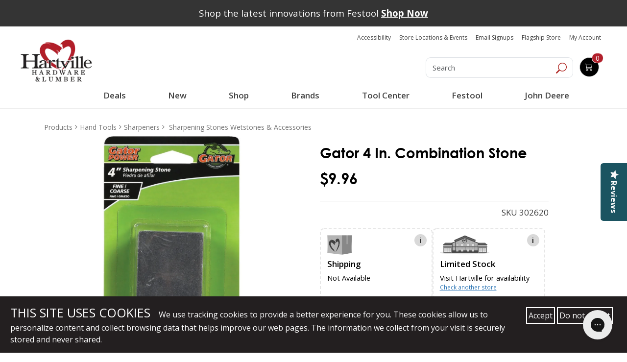

--- FILE ---
content_type: text/css
request_url: https://cdn-widget-assets.yotpo.com/PromotedProducts/um7DBJ2r49QPkvzaNmlpJY5F36517V4l2pudRf96/css-overrides/css-overrides.2024_08_22_17_59_38_454.css
body_size: -114
content:
.yotpo-pp-header {
	font-size: 26px !important;
}

--- FILE ---
content_type: application/javascript
request_url: https://cdn-widgetsrepository.yotpo.com/widget-assets/widget-promoted-products/app.v1.1.0-6500.js
body_size: 39236
content:
var __defProp=Object.defineProperty,__defNormalProp=(e,t,n)=>t in e?__defProp(e,t,{enumerable:!0,configurable:!0,writable:!0,value:n}):e[t]=n,__publicField=(e,t,n)=>(__defNormalProp(e,"symbol"!=typeof t?t+"":t,n),n);!function(){"use strict";var e=document.createElement("style");e.textContent=".pp-card-container{width:189px;height:334px}.pp-card{display:flex;justify-content:space-between;align-items:start;flex-direction:column;background:#FFFFFF;width:189px;height:calc(100% - 6px);border:1px solid;border-radius:8px;margin:auto 0;cursor:pointer}.pp-card:hover{box-shadow:0 0 18px #1c1d211a,0 6px 6px #1c1d210a;cursor:pointer}.pp-product-image{height:68%;width:100%;object-fit:cover;border-top-left-radius:8px;border-top-right-radius:8px}.pp-product-content{flex-basis:32%;display:flex;justify-content:start;align-items:start;flex-direction:column;width:100%;padding-left:12px;padding-right:12px;padding-bottom:5px}.pp-product-name-container{flex-basis:53%;width:100%;display:flex;justify-content:start;align-items:start;padding-top:10px}.pp-product-name{margin:0;line-height:17px;font-size:12px;display:-webkit-box;-webkit-line-clamp:2;-webkit-box-orient:vertical;line-clamp:2;box-orient:vertical;overflow:hidden;text-overflow:ellipsis}.pp-reviews-container{flex-basis:27%;display:flex;justify-content:start;align-items:start;gap:7px}.pp-product-price{flex-basis:20%;font-size:14px;margin:0}.pp-product-total-reviews{line-height:20px;font-size:14px;margin:0}.yotpo-pp-header{line-height:23px;margin:19px;font-size:18px}.yotpo-pp-preview-mode-layout{height:670px;display:flex;justify-content:center;align-items:center}.yotpo-promoted-products-widget-container{height:424px;margin:0 auto;width:90%}.yotpo-promoted-products-widget-container a:empty,.yotpo-promoted-products-widget-container article:empty,.yotpo-promoted-products-widget-container div:empty,.yotpo-promoted-products-widget-container dl:empty,.yotpo-promoted-products-widget-container h1:empty,.yotpo-promoted-products-widget-container h2:empty,.yotpo-promoted-products-widget-container h3:empty,.yotpo-promoted-products-widget-container h4:empty,.yotpo-promoted-products-widget-container h5:empty,.yotpo-promoted-products-widget-container h6:empty,.yotpo-promoted-products-widget-container p:empty,.yotpo-promoted-products-widget-container section:empty,.yotpo-promoted-products-widget-container ul:empty{display:block}[v-cloak]{display:none}.yotpo-pp-header-container{width:100%;display:flex;justify-content:center;align-items:center}.yotpo-pp-widget-clear{display:flex;justify-content:center;align-items:center;animation:none;animation-delay:0;animation-direction:normal;animation-duration:0;animation-fill-mode:none;animation-iteration-count:1;animation-name:none;animation-play-state:running;animation-timing-function:ease;backface-visibility:visible;background:0;background-attachment:scroll;background-clip:border-box;background-color:transparent;background-image:none;background-origin:padding-box;background-position:0 0;background-position-x:0;background-position-y:0;background-repeat:repeat;background-size:auto auto;border:0;border-style:none;border-width:medium;border-color:inherit;border-bottom:0;border-bottom-color:inherit;border-bottom-style:none;border-bottom-width:medium;border-collapse:separate;border-image:none;border-left:0;border-left-color:inherit;border-left-style:none;border-left-width:medium;border-radius:0;border-right:0;border-right-color:inherit;border-right-style:none;border-right-width:medium;border-spacing:0;border-top:0;border-top-color:inherit;border-top-style:none;border-top-width:medium;box-shadow:none;box-sizing:content-box;caption-side:top;clear:none;clip:auto;color:inherit;columns:auto;column-count:auto;column-fill:balance;column-gap:normal;column-rule:medium none currentColor;column-rule-color:currentColor;column-rule-style:none;column-rule-width:none;column-span:1;column-width:auto;content:normal;counter-increment:none;counter-reset:none;cursor:auto;direction:ltr;display:inline;empty-cells:show;float:none;font:normal;font-family:var(--primary-font-family);font-style:var(--primary-font-style);font-weight:var(--primary-font-weight);font-size:medium;font-variant:normal;height:auto;hyphens:none;inset:auto;letter-spacing:normal;line-height:normal;list-style:none;list-style-image:none;list-style-position:outside;list-style-type:disc;margin:0;max-height:none;max-width:none;min-height:0;min-width:0;opacity:1;orphans:0;outline:0;outline-color:invert;outline-style:none;outline-width:medium;overflow:visible;overflow-x:visible;overflow-y:visible;padding:0;page-break-after:auto;page-break-before:auto;page-break-inside:auto;perspective:none;perspective-origin:50% 50%;position:static;tab-size:8;table-layout:auto;text-align:inherit;text-align-last:auto;text-decoration:none;text-decoration-color:inherit;text-decoration-line:none;text-decoration-style:solid;text-indent:0;text-shadow:none;text-transform:none;transform:none;transform-style:flat;transition:none;transition-delay:0s;transition-duration:0s;transition-property:none;transition-timing-function:ease;unicode-bidi:normal;vertical-align:baseline;visibility:visible;white-space:normal;word-break:normal;widows:0;width:auto;word-spacing:normal;z-index:auto}.glide{position:relative;width:100%;box-sizing:border-box}.glide *{box-sizing:inherit}.glide__track{overflow:hidden}.glide__slides{position:relative;width:100%;list-style:none;backface-visibility:hidden;transform-style:preserve-3d;touch-action:pan-Y;overflow:hidden;margin:0;padding:0;white-space:nowrap;display:flex;flex-wrap:nowrap;will-change:transform}.glide__slides--dragging{user-select:none}.glide__slide{width:100%;height:100%;flex-shrink:0;white-space:normal;user-select:none;-webkit-touch-callout:none;-webkit-tap-highlight-color:transparent}.glide__slide a{user-select:none;-webkit-user-drag:none;-moz-user-select:none;-ms-user-select:none}.glide__arrows,.glide__bullets{-webkit-touch-callout:none;user-select:none}.glide--rtl{direction:rtl}.glide__arrow{position:absolute;display:block;top:50%;z-index:2;color:#fff;text-transform:uppercase;padding:9px 12px;background-color:transparent;border:2px solid rgba(255,255,255,.5);border-radius:4px;box-shadow:0 .25em .5em #0000001a;text-shadow:0 .25em .5em rgba(0,0,0,.1);opacity:1;cursor:pointer;transition:opacity .15s ease,border .3s ease-in-out;transform:translateY(-50%);line-height:1}.glide__arrow:focus{outline:none}.glide__arrow:hover{border-color:#fff}.glide__arrow--left{left:2em}.glide__arrow--right{right:2em}.glide__arrow--disabled{opacity:.33}.glide__bullets{position:absolute;z-index:2;bottom:2em;left:50%;display:inline-flex;list-style:none;transform:translate(-50%)}.glide__bullet{background-color:#ffffff80;width:9px;height:9px;padding:0;border-radius:50%;border:2px solid transparent;transition:all .3s ease-in-out;cursor:pointer;line-height:0;box-shadow:0 .25em .5em #0000001a;margin:0 .25em}.glide__bullet:focus{outline:none}.glide__bullet:hover,.glide__bullet:focus{border:2px solid #fff;background-color:#ffffff80}.glide__bullet--active{background-color:#fff}.glide--swipeable{cursor:grab;cursor:-moz-grab;cursor:-webkit-grab}.glide--dragging{cursor:grabbing;cursor:-moz-grabbing;cursor:-webkit-grabbing}\n",document.head.appendChild(e);const t="promoted-products-widget";function n(e){if(f(e)){const t={};for(let o=0;o<e.length;o++){const i=e[o],r=m(i)?s(i):n(i);if(r)for(const e in r)t[e]=r[e]}return t}return m(e)||y(e)?e:void 0}const o=/;(?![^(]*\))/g,i=/:([^]+)/,r=/\/\*.*?\*\//gs;function s(e){const t={};return e.replace(r,"").split(o).forEach((e=>{if(e){const n=e.split(i);n.length>1&&(t[n[0].trim()]=n[1].trim())}})),t}function a(e){let t="";if(m(e))t=e;else if(f(e))for(let n=0;n<e.length;n++){const o=a(e[n]);o&&(t+=o+" ")}else if(y(e))for(const n in e)e[n]&&(t+=n+" ");return t.trim()}function c(e,t){if(e===t)return!0;let n=g(e),o=g(t);if(n||o)return!(!n||!o)&&e.getTime()===t.getTime();if(n=v(e),o=v(t),n||o)return e===t;if(n=f(e),o=f(t),n||o)return!(!n||!o)&&function(e,t){if(e.length!==t.length)return!1;let n=!0;for(let o=0;n&&o<e.length;o++)n=c(e[o],t[o]);return n}(e,t);if(n=y(e),o=y(t),n||o){if(!n||!o)return!1;if(Object.keys(e).length!==Object.keys(t).length)return!1;for(const n in e){const o=e.hasOwnProperty(n),i=t.hasOwnProperty(n);if(o&&!i||!o&&i||!c(e[n],t[n]))return!1}}return String(e)===String(t)}function l(e,t){return e.findIndex((e=>c(e,t)))}const u=Object.assign,d=Object.prototype.hasOwnProperty,p=(e,t)=>d.call(e,t),f=Array.isArray,h=e=>"[object Map]"===b(e),g=e=>"[object Date]"===b(e),m=e=>"string"==typeof e,v=e=>"symbol"==typeof e,y=e=>null!==e&&"object"==typeof e,w=Object.prototype.toString,b=e=>w.call(e),_=e=>m(e)&&"NaN"!==e&&"-"!==e[0]&&""+parseInt(e,10)===e,S=e=>{const t=Object.create(null);return n=>t[n]||(t[n]=e(n))},x=/-(\w)/g,A=S((e=>e.replace(x,((e,t)=>t?t.toUpperCase():"")))),k=/\B([A-Z])/g,O=S((e=>e.replace(k,"-$1").toLowerCase())),C=e=>{const t=parseFloat(e);return isNaN(t)?e:t};function E(e,t){t&&t.active&&t.effects.push(e)}const P=e=>{const t=new Set(e);return t.w=0,t.n=0,t},T=e=>(e.w&R)>0,L=e=>(e.n&R)>0,I=new WeakMap;let M=0,R=1;let j;const F=Symbol(""),D=Symbol("");class ${constructor(e,t=null,n){this.fn=e,this.scheduler=t,this.active=!0,this.deps=[],this.parent=void 0,E(this,n)}run(){if(!this.active)return this.fn();let e=j,t=B;for(;e;){if(e===this)return;e=e.parent}try{return this.parent=j,j=this,B=!0,R=1<<++M,M<=30?(({deps:e})=>{if(e.length)for(let t=0;t<e.length;t++)e[t].w|=R})(this):N(this),this.fn()}finally{M<=30&&(e=>{const{deps:t}=e;if(t.length){let n=0;for(let o=0;o<t.length;o++){const i=t[o];T(i)&&!L(i)?i.delete(e):t[n++]=i,i.w&=~R,i.n&=~R}t.length=n}})(this),R=1<<--M,j=this.parent,B=t,this.parent=void 0,this.deferStop&&this.stop()}}stop(){j===this?this.deferStop=!0:this.active&&(N(this),this.onStop&&this.onStop(),this.active=!1)}}function N(e){const{deps:t}=e;if(t.length){for(let n=0;n<t.length;n++)t[n].delete(e);t.length=0}}function W(e){e.effect.stop()}let B=!0;const H=[];function z(e,t,n){if(B&&j){let t=I.get(e);t||I.set(e,t=new Map);let o=t.get(n);o||t.set(n,o=P()),function(e,t){let n=!1;M<=30?L(e)||(e.n|=R,n=!T(e)):n=!e.has(j),n&&(e.add(j),j.deps.push(e))}(o)}}function V(e,t,n,o,i,r){const s=I.get(e);if(!s)return;let a=[];if("clear"===t)a=[...s.values()];else if("length"===n&&f(e)){const e=C(o);s.forEach(((t,n)=>{("length"===n||n>=e)&&a.push(t)}))}else switch(void 0!==n&&a.push(s.get(n)),t){case"add":f(e)?_(n)&&a.push(s.get("length")):(a.push(s.get(F)),h(e)&&a.push(s.get(D)));break;case"delete":f(e)||(a.push(s.get(F)),h(e)&&a.push(s.get(D)));break;case"set":h(e)&&a.push(s.get(F))}if(1===a.length)a[0]&&U(a[0]);else{const e=[];for(const t of a)t&&e.push(...t);U(P(e))}}function U(e,t){const n=f(e)?e:[...e];for(const o of n)o.computed&&G(o);for(const o of n)o.computed||G(o)}function G(e,t){(e!==j||e.allowRecurse)&&(e.scheduler?e.scheduler():e.run())}const K=function(e,t){const n=Object.create(null),o=e.split(",");for(let i=0;i<o.length;i++)n[o[i]]=!0;return t?e=>!!n[e.toLowerCase()]:e=>!!n[e]}("__proto__,__v_isRef,__isVue"),q=new Set(Object.getOwnPropertyNames(Symbol).filter((e=>"arguments"!==e&&"caller"!==e)).map((e=>Symbol[e])).filter(v)),Y=X(),Z=X(!0),J=function(){const e={};return["includes","indexOf","lastIndexOf"].forEach((t=>{e[t]=function(...e){const n=le(this);for(let t=0,i=this.length;t<i;t++)z(n,0,t+"");const o=n[t](...e);return-1===o||!1===o?n[t](...e.map(le)):o}})),["push","pop","shift","unshift","splice"].forEach((t=>{e[t]=function(...e){H.push(B),B=!1;const n=le(this)[t].apply(this,e);return function(){const e=H.pop();B=void 0===e||e}(),n}})),e}();function X(e=!1,t=!1){return function(n,o,i){if("__v_isReactive"===o)return!e;if("__v_isReadonly"===o)return e;if("__v_isShallow"===o)return t;if("__v_raw"===o&&i===(e?t?ie:oe:t?ne:te).get(n))return n;const r=f(n);if(!e&&r&&p(J,o))return Reflect.get(J,o,i);const s=Reflect.get(n,o,i);return(v(o)?q.has(o):K(o))||(e||z(n,0,o),t)?s:ue(s)?r&&_(o)?s:s.value:y(s)?e?function(e){return ae(e,!0,ee,null,oe)}(s):se(s):s}}const Q={get:Y,set:function(e=!1){return function(t,n,o,i){let r=t[n];if(ce(r)&&ue(r)&&!ue(o))return!1;if(!e&&(!function(e){return!(!e||!e.__v_isShallow)}(o)&&!ce(o)&&(r=le(r),o=le(o)),!f(t)&&ue(r)&&!ue(o)))return r.value=o,!0;const s=f(t)&&_(n)?Number(n)<t.length:p(t,n),a=Reflect.set(t,n,o,i);return t===le(i)&&(s?((e,t)=>!Object.is(e,t))(o,r)&&V(t,"set",n,o):V(t,"add",n,o)),a}}(),deleteProperty:function(e,t){const n=p(e,t);e[t];const o=Reflect.deleteProperty(e,t);return o&&n&&V(e,"delete",t,void 0),o},has:function(e,t){const n=Reflect.has(e,t);return(!v(t)||!q.has(t))&&z(e,0,t),n},ownKeys:function(e){return z(e,0,f(e)?"length":F),Reflect.ownKeys(e)}},ee={get:Z,set:(e,t)=>!0,deleteProperty:(e,t)=>!0},te=new WeakMap,ne=new WeakMap,oe=new WeakMap,ie=new WeakMap;function re(e){return e.__v_skip||!Object.isExtensible(e)?0:function(e){switch(e){case"Object":case"Array":return 1;case"Map":case"Set":case"WeakMap":case"WeakSet":return 2;default:return 0}}((e=>b(e).slice(8,-1))(e))}function se(e){return ce(e)?e:ae(e,!1,Q,null,te)}function ae(e,t,n,o,i){if(!y(e)||e.__v_raw&&(!t||!e.__v_isReactive))return e;const r=i.get(e);if(r)return r;const s=re(e);if(0===s)return e;const a=new Proxy(e,2===s?o:n);return i.set(e,a),a}function ce(e){return!(!e||!e.__v_isReadonly)}function le(e){const t=e&&e.__v_raw;return t?le(t):e}function ue(e){return!(!e||!0!==e.__v_isRef)}let de=!1;const pe=[],fe=Promise.resolve(),he=e=>fe.then(e),ge=e=>{pe.includes(e)||pe.push(e),de||(de=!0,he(me))},me=()=>{for(const e of pe)e();pe.length=0,de=!1},ve=/^(spellcheck|draggable|form|list|type)$/,ye=({el:e,get:t,effect:n,arg:o,modifiers:i})=>{let r;"class"===o&&(e._class=e.className),n((()=>{let n=t();if(o)null!=i&&i.camel&&(o=A(o)),we(e,o,n,r);else{for(const t in n)we(e,t,n[t],r&&r[t]);for(const t in r)(!n||!(t in n))&&we(e,t,null)}r=n}))},we=(e,t,o,i)=>{if("class"===t)e.setAttribute("class",a(e._class?[e._class,o]:o)||"");else if("style"===t){o=n(o);const{style:t}=e;if(o)if(m(o))o!==i&&(t.cssText=o);else{for(const e in o)_e(t,e,o[e]);if(i&&!m(i))for(const e in i)null==o[e]&&_e(t,e,"")}else e.removeAttribute("style")}else e instanceof SVGElement||!(t in e)||ve.test(t)?"true-value"===t?e._trueValue=o:"false-value"===t?e._falseValue=o:null!=o?e.setAttribute(t,o):e.removeAttribute(t):(e[t]=o,"value"===t&&(e._value=o))},be=/\s*!important$/,_e=(e,t,n)=>{f(n)?n.forEach((n=>_e(e,t,n))):t.startsWith("--")?e.setProperty(t,n):be.test(n)?e.setProperty(O(t),n.replace(be,""),"important"):e[t]=n},Se=(e,t)=>{const n=e.getAttribute(t);return null!=n&&e.removeAttribute(t),n},xe=(e,t,n,o)=>{e.addEventListener(t,n,o)},Ae=/^[A-Za-z_$][\w$]*(?:\.[A-Za-z_$][\w$]*|\['[^']*?']|\["[^"]*?"]|\[\d+]|\[[A-Za-z_$][\w$]*])*$/,ke=["ctrl","shift","alt","meta"],Oe={stop:e=>e.stopPropagation(),prevent:e=>e.preventDefault(),self:e=>e.target!==e.currentTarget,ctrl:e=>!e.ctrlKey,shift:e=>!e.shiftKey,alt:e=>!e.altKey,meta:e=>!e.metaKey,left:e=>"button"in e&&0!==e.button,middle:e=>"button"in e&&1!==e.button,right:e=>"button"in e&&2!==e.button,exact:(e,t)=>ke.some((n=>e[`${n}Key`]&&!t[n]))},Ce=({el:e,get:t,exp:n,arg:o,modifiers:i})=>{if(!o)return;let r=Ae.test(n)?t(`(e => ${n}(e))`):t(`($event => { ${n} })`);if("vue:mounted"!==o){if("vue:unmounted"===o)return()=>r();if(i){"click"===o&&(i.right&&(o="contextmenu"),i.middle&&(o="mouseup"));const e=r;r=t=>{if(!("key"in t)||O(t.key)in i){for(const e in i){const n=Oe[e];if(n&&n(t,i))return}return e(t)}}}xe(e,o,r,i)}else he(r)},Ee=({el:e,get:t,effect:n})=>{n((()=>{e.textContent=Pe(t())}))},Pe=e=>null==e?"":y(e)?JSON.stringify(e,null,2):String(e),Te=e=>"_value"in e?e._value:e.value,Le=(e,t)=>{const n=t?"_trueValue":"_falseValue";return n in e?e[n]:t},Ie=e=>{e.target.composing=!0},Me=e=>{const t=e.target;t.composing&&(t.composing=!1,Re(t,"input"))},Re=(e,t)=>{const n=document.createEvent("HTMLEvents");n.initEvent(t,!0,!0),e.dispatchEvent(n)},je=Object.create(null),Fe=(e,t,n)=>De(e,`return(${t})`,n),De=(e,t,n)=>{const o=je[t]||(je[t]=$e(t));try{return o(e,n)}catch(i){}},$e=e=>{try{return new Function("$data","$el",`with($data){${e}}`)}catch(t){return()=>{}}},Ne={bind:ye,on:Ce,show:({el:e,get:t,effect:n})=>{const o=e.style.display;n((()=>{e.style.display=t()?o:"none"}))},text:Ee,html:({el:e,get:t,effect:n})=>{n((()=>{e.innerHTML=t()}))},model:({el:e,exp:t,get:n,effect:o,modifiers:i})=>{const r=e.type,s=n(`(val) => { ${t} = val }`),{trim:a,number:u="number"===r}=i||{};if("SELECT"===e.tagName){const t=e;xe(e,"change",(()=>{const e=Array.prototype.filter.call(t.options,(e=>e.selected)).map((e=>u?C(Te(e)):Te(e)));s(t.multiple?e:e[0])})),o((()=>{const e=n(),o=t.multiple;for(let n=0,i=t.options.length;n<i;n++){const i=t.options[n],r=Te(i);if(o)f(e)?i.selected=l(e,r)>-1:i.selected=e.has(r);else if(c(Te(i),e))return void(t.selectedIndex!==n&&(t.selectedIndex=n))}!o&&-1!==t.selectedIndex&&(t.selectedIndex=-1)}))}else if("checkbox"===r){let t;xe(e,"change",(()=>{const t=n(),o=e.checked;if(f(t)){const n=Te(e),i=l(t,n),r=-1!==i;if(o&&!r)s(t.concat(n));else if(!o&&r){const e=[...t];e.splice(i,1),s(e)}}else s(Le(e,o))})),o((()=>{const o=n();f(o)?e.checked=l(o,Te(e))>-1:o!==t&&(e.checked=c(o,Le(e,!0))),t=o}))}else if("radio"===r){let t;xe(e,"change",(()=>{s(Te(e))})),o((()=>{const o=n();o!==t&&(e.checked=c(o,Te(e)))}))}else{const t=e=>a?e.trim():u?C(e):e;xe(e,"compositionstart",Ie),xe(e,"compositionend",Me),xe(e,null!=i&&i.lazy?"change":"input",(()=>{e.composing||s(t(e.value))})),a&&xe(e,"change",(()=>{e.value=e.value.trim()})),o((()=>{if(e.composing)return;const o=e.value,i=n();document.activeElement===e&&t(o)===i||o!==i&&(e.value=i)}))}},effect:({el:e,ctx:t,exp:n,effect:o})=>{he((()=>o((()=>De(t.scope,n,e)))))}},We=/([\s\S]*?)\s+(?:in|of)\s+([\s\S]*)/,Be=/,([^,\}\]]*)(?:,([^,\}\]]*))?$/,He=/^\(|\)$/g,ze=/^[{[]\s*((?:[\w_$]+\s*,?\s*)+)[\]}]$/,Ve=(e,t,n)=>{const o=t.match(We);if(!o)return;const i=e.nextSibling,r=e.parentElement,s=new Text("");r.insertBefore(s,e),r.removeChild(e);const a=o[2].trim();let c,l,u,d,p=o[1].trim().replace(He,"").trim(),h=!1,g="key",m=e.getAttribute(g)||e.getAttribute(g=":key")||e.getAttribute(g="v-bind:key");m&&(e.removeAttribute(g),"key"===g&&(m=JSON.stringify(m))),(d=p.match(Be))&&(p=p.replace(Be,"").trim(),l=d[1].trim(),d[2]&&(u=d[2].trim())),(d=p.match(ze))&&(c=d[1].split(",").map((e=>e.trim())),h="["===p[0]);let v,w,b,_=!1;const S=(e,t,o,i)=>{const r={};c?c.forEach(((e,n)=>r[e]=t[h?n:e])):r[p]=t,i?(l&&(r[l]=i),u&&(r[u]=o)):l&&(r[l]=o);const s=tt(n,r),a=m?Fe(s.scope,m):o;return e.set(a,o),s.key=a,s},x=(t,n)=>{const o=new ot(e,t);return o.key=t.key,o.insert(r,n),o};return n.effect((()=>{const e=Fe(n.scope,a),t=b;if([w,b]=(e=>{const t=new Map,n=[];if(f(e))for(let o=0;o<e.length;o++)n.push(S(t,e[o],o));else if("number"==typeof e)for(let o=0;o<e;o++)n.push(S(t,o+1,o));else if(y(e)){let o=0;for(const i in e)n.push(S(t,e[i],o++,i))}return[n,t]})(e),_){for(let t=0;t<v.length;t++)b.has(v[t].key)||v[t].remove();const e=[];let n,o,i=w.length;for(;i--;){const a=w[i],c=t.get(a.key);let l;null==c?l=x(a,n?n.el:s):(l=v[c],Object.assign(l.ctx.scope,a.scope),c!==i&&(v[c+1]!==n||o===n)&&(o=l,l.insert(r,n?n.el:s))),e.unshift(n=l)}v=e}else v=w.map((e=>x(e,s))),_=!0})),i},Ue=({el:e,ctx:{scope:{$refs:t}},get:n,effect:o})=>{let i;return o((()=>{const o=n();t[o]=e,i&&o!==i&&delete t[i],i=o})),()=>{i&&delete t[i]}},Ge=/^(?:v-|:|@)/,Ke=/\.([\w-]+)/g;let qe=!1;const Ye=(e,t)=>{const n=e.nodeType;if(1===n){const n=e;if(n.hasAttribute("v-pre"))return;let o;if(Se(n,"v-cloak"),o=Se(n,"v-if"))return((e,t,n)=>{const o=e.parentElement,i=new Comment("v-if");o.insertBefore(i,e);const r=[{exp:t,el:e}];let s,a;for(;(s=e.nextElementSibling)&&(a=null,""===Se(s,"v-else")||(a=Se(s,"v-else-if")));)o.removeChild(s),r.push({exp:a,el:s});const c=e.nextSibling;o.removeChild(e);let l,u=-1;const d=()=>{l&&(o.insertBefore(i,l.el),l.remove(),l=void 0)};return n.effect((()=>{for(let e=0;e<r.length;e++){const{exp:t,el:s}=r[e];if(!t||Fe(n.scope,t))return void(e!==u&&(d(),l=new ot(s,n),l.insert(o,i),o.removeChild(i),u=e))}u=-1,d()})),c})(n,o,t);if(o=Se(n,"v-for"))return Ve(n,o,t);if((o=Se(n,"v-scope"))||""===o){const e=o?Fe(t.scope,o):{};t=tt(t,e),e.$template&&Qe(n,e.$template)}const i=null!=Se(n,"v-once");i&&(qe=!0),(o=Se(n,"ref"))&&Xe(n,Ue,`"${o}"`,t),Ze(n,t);const r=[];for(const{name:e,value:s}of[...n.attributes])Ge.test(e)&&"v-cloak"!==e&&("v-model"===e?r.unshift([e,s]):"@"===e[0]||/^v-on\b/.test(e)?r.push([e,s]):Je(n,e,s,t));for(const[e,s]of r)Je(n,e,s,t);i&&(qe=!1)}else if(3===n){const n=e.data;if(n.includes(t.delimiters[0])){let o,i=[],r=0;for(;o=t.delimitersRE.exec(n);){const e=n.slice(r,o.index);e&&i.push(JSON.stringify(e)),i.push(`$s(${o[1]})`),r=o.index+o[0].length}r<n.length&&i.push(JSON.stringify(n.slice(r))),Xe(e,Ee,i.join("+"),t)}}else 11===n&&Ze(e,t)},Ze=(e,t)=>{let n=e.firstChild;for(;n;)n=Ye(n,t)||n.nextSibling},Je=(e,t,n,o)=>{let i,r,s;if(":"===(t=t.replace(Ke,((e,t)=>((s||(s={}))[t]=!0,""))))[0])i=ye,r=t.slice(1);else if("@"===t[0])i=Ce,r=t.slice(1);else{const e=t.indexOf(":"),n=e>0?t.slice(2,e):t.slice(2);i=Ne[n]||o.dirs[n],r=e>0?t.slice(e+1):void 0}i&&(i===ye&&"ref"===r&&(i=Ue),Xe(e,i,n,o,r,s),e.removeAttribute(t))},Xe=(e,t,n,o,i,r)=>{const s=t({el:e,get:(t=n)=>Fe(o.scope,t,e),effect:o.effect,ctx:o,exp:n,arg:i,modifiers:r});s&&o.cleanups.push(s)},Qe=(e,t)=>{if("#"!==t[0])e.innerHTML=t;else{const n=document.querySelector(t);e.appendChild(n.content.cloneNode(!0))}},et=e=>{const t={delimiters:["{{","}}"],delimitersRE:/\{\{([^]+?)\}\}/g,...e,scope:e?e.scope:se({}),dirs:e?e.dirs:{},effects:[],blocks:[],cleanups:[],effect:e=>{if(qe)return ge(e),e;const n=function(e,t){e.effect&&(e=e.effect.fn);const n=new $(e);t&&(u(n,t),t.scope&&E(n,t.scope)),(!t||!t.lazy)&&n.run();const o=n.run.bind(n);return o.effect=n,o}(e,{scheduler:()=>ge(n)});return t.effects.push(n),n}};return t},tt=(e,t={})=>{const n=e.scope,o=Object.create(n);Object.defineProperties(o,Object.getOwnPropertyDescriptors(t)),o.$refs=Object.create(n.$refs);const i=se(new Proxy(o,{set:(e,t,o,r)=>r!==i||e.hasOwnProperty(t)?Reflect.set(e,t,o,r):Reflect.set(n,t,o)}));return nt(i),{...e,scope:i}},nt=e=>{for(const t of Object.keys(e))"function"==typeof e[t]&&(e[t]=e[t].bind(e))};class ot{get el(){return this.start||this.template}constructor(e,t,n=!1){this.isFragment=e instanceof HTMLTemplateElement,n?this.template=e:this.isFragment?this.template=e.content.cloneNode(!0):this.template=e.cloneNode(!0),n?this.ctx=t:(this.parentCtx=t,t.blocks.push(this),this.ctx=et(t)),Ye(this.template,this.ctx)}insert(e,t=null){if(this.isFragment)if(this.start){let n,o=this.start;for(;o&&(n=o.nextSibling,e.insertBefore(o,t),o!==this.end);)o=n}else this.start=new Text(""),this.end=new Text(""),e.insertBefore(this.end,t),e.insertBefore(this.start,this.end),e.insertBefore(this.template,this.end);else e.insertBefore(this.template,t)}remove(){if(this.parentCtx&&((e,t)=>{const n=e.indexOf(t);n>-1&&e.splice(n,1)})(this.parentCtx.blocks,this),this.start){const e=this.start.parentNode;let t,n=this.start;for(;n&&(t=n.nextSibling,e.removeChild(n),n!==this.end);)n=t}else this.template.parentNode.removeChild(this.template);this.teardown()}teardown(){this.ctx.blocks.forEach((e=>{e.teardown()})),this.ctx.effects.forEach(W),this.ctx.cleanups.forEach((e=>e()))}}const it=e=>e.replace(/[-.*+?^${}()|[\]\/\\]/g,"\\$&"),rt=e=>{const t=et();if(e&&(t.scope=se(e),nt(t.scope),e.$delimiters)){const[n,o]=t.delimiters=e.$delimiters;t.delimitersRE=new RegExp(it(n)+"([^]+?)"+it(o),"g")}let n;return t.scope.$s=Pe,t.scope.$nextTick=he,t.scope.$refs=Object.create(null),{directive(e,n){return n?(t.dirs[e]=n,this):t.dirs[e]},mount(e){if("string"==typeof e&&!(e=document.querySelector(e)))return;let o;return o=(e=e||document.documentElement).hasAttribute("v-scope")?[e]:[...e.querySelectorAll("[v-scope]")].filter((e=>!e.matches("[v-scope] [v-scope]"))),o.length||(o=[e]),n=o.map((e=>new ot(e,t,!0))),this},unmount(){n.forEach((e=>e.teardown()))}}},st=document.currentScript;st&&st.hasAttribute("init")&&rt().mount();var at=(e=>(e.PRODUCT="product",e.CATEGORY="collection",e.HOME="index",e.CART="cart",e))(at||{}),ct={};Object.defineProperty(ct,"__esModule",{value:!0});var lt=ct.ObjectUtils=void 0;function ut(e,t){var n=Object.keys(e);if(Object.getOwnPropertySymbols){var o=Object.getOwnPropertySymbols(e);t&&(o=o.filter((function(t){return Object.getOwnPropertyDescriptor(e,t).enumerable}))),n.push.apply(n,o)}return n}function dt(e){for(var t=1;t<arguments.length;t++){var n=null!=arguments[t]?arguments[t]:{};t%2?ut(Object(n),!0).forEach((function(t){pt(e,t,n[t])})):Object.getOwnPropertyDescriptors?Object.defineProperties(e,Object.getOwnPropertyDescriptors(n)):ut(Object(n)).forEach((function(t){Object.defineProperty(e,t,Object.getOwnPropertyDescriptor(n,t))}))}return e}function pt(e,t,n){return(t=gt(t))in e?Object.defineProperty(e,t,{value:n,enumerable:!0,configurable:!0,writable:!0}):e[t]=n,e}function ft(e){return(ft="function"==typeof Symbol&&"symbol"==typeof Symbol.iterator?function(e){return typeof e}:function(e){return e&&"function"==typeof Symbol&&e.constructor===Symbol&&e!==Symbol.prototype?"symbol":typeof e})(e)}function ht(e,t){for(var n=0;n<t.length;n++){var o=t[n];o.enumerable=o.enumerable||!1,o.configurable=!0,"value"in o&&(o.writable=!0),Object.defineProperty(e,gt(o.key),o)}}function gt(e){var t=function(e,t){if("object"!==ft(e)||null===e)return e;var n=e[Symbol.toPrimitive];if(void 0!==n){var o=n.call(e,t||"default");if("object"!==ft(o))return o;throw new TypeError("@@toPrimitive must return a primitive value.")}return("string"===t?String:Number)(e)}(e,"string");return"symbol"===ft(t)?t:String(t)}var mt=function(){function e(){!function(e,t){if(!(e instanceof t))throw new TypeError("Cannot call a class as a function")}(this,e)}var t,n,o;return t=e,o=[{key:"removeEmptyFields",value:function(t){return t&&Object.keys(t).forEach((function(n){t[n]&&"object"===ft(t[n])?e.removeEmptyFields(t[n]):void 0!==t[n]&&null!==t[n]&&""!==t[n]||delete t[n]})),t}},{key:"htmlDecodeDeep",value:function(t){return t&&Object.keys(t).forEach((function(n){t[n]&&"object"===ft(t[n])?e.htmlDecodeDeep(t[n]):t[n]&&(t[n]=e.decode(t[n]))})),t}},{key:"decode",value:function(e){return(new DOMParser).parseFromString("<!doctype html><body>"+e,"text/html").body.textContent}},{key:"deepMerge",value:function(){for(var t={},n=arguments.length,o=new Array(n),i=0;i<n;i++)o[i]=arguments[i];for(var r=0,s=o;r<s.length;r++){var a=s[r];if(a instanceof Object&&!Array.isArray(a))for(var c=0,l=Object.keys(a);c<l.length;c++){var u=l[c],d=a[u];d instanceof Object&&u in t&&(d=e.deepMerge(t[u],d)),t=dt(dt({},t),{},pt({},u,d))}}return t}}],(n=null)&&ht(t.prototype,n),o&&ht(t,o),Object.defineProperty(t,"prototype",{writable:!1}),e}();lt=ct.ObjectUtils=mt;const vt=(e,t)=>{if(void 0!==e&&""!==e)switch(typeof e){case"string":return["true","false"].includes(e)?"true"===e:e;case"boolean":return e}return t},yt=e=>null==e,wt=e=>"true"===e||"false"===e?"true"===e:e,bt=(e,t)=>e.hasOwnProperty("getter")?e.getter(t):t,_t=(e,t,n)=>e.hasOwnProperty("getter")?e.getter(t,n):n,St=(e,t)=>{if(!e.hasOwnProperty("getIdAttribute"))throw new Error(`No getIdAttribute method was specified for regex item "${e}"`);const n=[],o=new RegExp(e.regex);for(const i in t)if(i.match(o)){let o=wt(t[i]);o=_t(e,i,t[i]);const{id:r,attribute:s}=e.getIdAttribute(i)||{};if(!yt(r)&&s){const t=n.find((e=>e.id===r));t?t[s]=o:n.push({...e.defaults,id:r,[s]:o})}}return n};class xt{static mapValuesToKeys(e,t,n=!0){const o={};for(const i in e){let r;const s=e[i];if(s.key){const e=s.key.toLowerCase();r=s.default,t[e]&&(r=wt(t[e])),r=bt(s,r)}else if("regex"===s.type)r=St(s,t);else{if(""===s.key&&n)throw new Error(`No key was specified for "${i}"`);r=!s.hasOwnProperty("key")&&s.hasOwnProperty("default")?s.default:xt.mapValuesToKeys(s,t)}o[i]=r}return o}static defaults(e){return xt.mapValuesToKeys(e,{})}static getCustomizationKeys(e){const t={};for(const n in e){let o;const i=e[n];o=i.key?i.key.toLowerCase():xt.getCustomizationKeys(i),t[n]=o}return t}}const At={MOBILE:"S",TABLET:"SM",LAPTOP:"M",DESKTOP:"L"},kt="transparent",Ot="#2e4f7c",Ct="#e7721b",Et="#555555",Pt="#FFFFFF";const Tt=new class{calcDisplayType(e){return At[e]}};class Lt{getDeviceType(){return Lt.isMobileDevice()?"MOBILE":Lt.deviceTypeByWidth()}static isMobileDevice(){return!!(navigator.userAgent.match(/Android/i)||navigator.userAgent.match(/\bAndroid(?:.+)Mobile\b/i)||navigator.userAgent.match(/\bAndroid(?:.+)(?:KF[A-Z]{2,4})\b/i)||navigator.userAgent.match(/\bokhttp\b/i)||navigator.userAgent.match(/\bWindows(?:.+)ARM\b/i)||navigator.userAgent.match(/webOS/i)||navigator.userAgent.match(/iPhone/i)||navigator.userAgent.match(/iPad/i)||navigator.userAgent.match(/iPod/i)||navigator.userAgent.match(/BlackBerry/i)||navigator.userAgent.match(/BB10/i)||navigator.userAgent.match(/Opera Mini/i)||navigator.userAgent.match(/\b(CriOS|Chrome)(?:.+)Mobile/i)||navigator.userAgent.match(/Mobile(?:.+)Firefox\b/i)||navigator.userAgent.match(/Windows Phone/i))}static deviceTypeByWidth(){return window.innerWidth<480?"MOBILE":window.innerWidth<1440?"LAPTOP":"DESKTOP"}}const It=new Lt;var Mt,Rt={},jt={exports:{}};(Mt=jt).exports=function(e){return e&&e.__esModule?e:{default:e}},Mt.exports.__esModule=!0,Mt.exports.default=Mt.exports;var Ft,Dt={exports:{}},$t={exports:{}},Nt={exports:{}};function Wt(){return Ft||(Ft=1,function(e){function t(n){return e.exports=t="function"==typeof Symbol&&"symbol"==typeof Symbol.iterator?function(e){return typeof e}:function(e){return e&&"function"==typeof Symbol&&e.constructor===Symbol&&e!==Symbol.prototype?"symbol":typeof e},e.exports.__esModule=!0,e.exports.default=e.exports,t(n)}e.exports=t,e.exports.__esModule=!0,e.exports.default=e.exports}(Nt)),Nt.exports}var Bt,Ht,zt,Vt={exports:{}};function Ut(){return Ht||(Ht=1,function(e){var t=Wt().default,n=(Bt||(Bt=1,function(e){var t=Wt().default;e.exports=function(e,n){if("object"!=t(e)||!e)return e;var o=e[Symbol.toPrimitive];if(void 0!==o){var i=o.call(e,n||"default");if("object"!=t(i))return i;throw new TypeError("@@toPrimitive must return a primitive value.")}return("string"===n?String:Number)(e)},e.exports.__esModule=!0,e.exports.default=e.exports}(Vt)),Vt.exports);e.exports=function(e){var o=n(e,"string");return"symbol"==t(o)?o:String(o)},e.exports.__esModule=!0,e.exports.default=e.exports}($t)),$t.exports}var Gt,Kt={exports:{}};var qt,Yt={exports:{}};var Zt,Jt={};var Xt=jt.exports;Object.defineProperty(Rt,"__esModule",{value:!0});var Qt=Rt.FontService=void 0,en=Xt((zt||(zt=1,function(e){var t=Ut();e.exports=function(e,n,o){return(n=t(n))in e?Object.defineProperty(e,n,{value:o,enumerable:!0,configurable:!0,writable:!0}):e[n]=o,e},e.exports.__esModule=!0,e.exports.default=e.exports}(Dt)),Dt.exports)),tn=Xt((Gt||(Gt=1,function(e){e.exports=function(e,t){if(!(e instanceof t))throw new TypeError("Cannot call a class as a function")},e.exports.__esModule=!0,e.exports.default=e.exports}(Kt)),Kt.exports)),nn=Xt((qt||(qt=1,function(e){var t=Ut();function n(e,n){for(var o=0;o<n.length;o++){var i=n[o];i.enumerable=i.enumerable||!1,i.configurable=!0,"value"in i&&(i.writable=!0),Object.defineProperty(e,t(i.key),i)}}e.exports=function(e,t,o){return t&&n(e.prototype,t),o&&n(e,o),Object.defineProperty(e,"prototype",{writable:!1}),e},e.exports.__esModule=!0,e.exports.default=e.exports}(Yt)),Yt.exports)),on=(Zt||(Zt=1,Object.defineProperty(Jt,"__esModule",{value:!0}),Jt.emptyFont=void 0,Jt.emptyFont={url:"",family:"",weight:"",style:""}),Jt);function rn(e,t){var n=Object.keys(e);if(Object.getOwnPropertySymbols){var o=Object.getOwnPropertySymbols(e);t&&(o=o.filter((function(t){return Object.getOwnPropertyDescriptor(e,t).enumerable}))),n.push.apply(n,o)}return n}function sn(e){for(var t=1;t<arguments.length;t++){var n=null!=arguments[t]?arguments[t]:{};t%2?rn(Object(n),!0).forEach((function(t){(0,en.default)(e,t,n[t])})):Object.getOwnPropertyDescriptors?Object.defineProperties(e,Object.getOwnPropertyDescriptors(n)):rn(Object(n)).forEach((function(t){Object.defineProperty(e,t,Object.getOwnPropertyDescriptor(n,t))}))}return e}var an=function(){function e(){(0,tn.default)(this,e)}return(0,nn.default)(e,null,[{key:"getFontFamily",value:function(e){var t=arguments.length>1&&void 0!==arguments[1]?arguments[1]:"#";return this.getFontParts(e,t).family}},{key:"getFontUrl",value:function(e){var t=arguments.length>1&&void 0!==arguments[1]?arguments[1]:"#";return this.getFontParts(e,t).url}},{key:"getFontWeight",value:function(e){var t=arguments.length>1&&void 0!==arguments[1]?arguments[1]:"|";return this.getFontParts(e,t).weight}},{key:"getFontStyle",value:function(e){var t=arguments.length>1&&void 0!==arguments[1]?arguments[1]:"|";return this.getFontParts(e,t).style}},{key:"getPixelFontSize",value:function(e){return e?"px"===(e=e.toString()).slice(-2)?e:e+"px":""}},{key:"loadFont",value:function(e,t){var n=document.createElement("style"),o="";e.url.includes("fonts.googleapis.com/css")||e.url.includes("cdn-widgetsrepository.yotpo.com")?o="@import url('".concat(e.url,"');"):e.url&&(o='\n      @font-face {\n        font-family: "'.concat(e.family,"\";\n        src: url('").concat(e.url,"');\n      }")),n.innerHTML=o,t.appendChild(n)}},{key:"calulcateMobileFontSize",value:function(e){var t=.8*parseInt(e,10);return t<=14?14:t}},{key:"getFontParts",value:function(t,n){if(!t)return on.emptyFont;n||(n=2===t.split("#").length?"#":"|");var o=t.split(n);if(1==o.length)return sn(sn({},on.emptyFont),{},{family:o[0]});var i=o[1];return sn(sn({},e.getFontStyleParts(o[0])),{},{url:i})}},{key:"getFontStyleParts",value:function(e){var t=e.split("@");if(1==t.length)return{family:e,style:"",weight:""};var n=t[0],o=t[1],i=null!==o.match(/i$/);return{weight:i?o.substring(0,o.length-1):o,style:i?"italic":"normal",family:n}}}]),e}();Qt=Rt.FontService=an;const cn=(e,t)=>{if(!e)return t;return e.includes("#")?e:ln(e,t)},ln=(e,t)=>{if(!e)return t;const n=e.match(/\d+/g)||[];let[o,i,r,s]=n;return o=o.toString(16),i=i.toString(16),r=r.toString(16),s=Math.round(255*s).toString(16),1==o.length&&(o="0"+o),1==i.length&&(i="0"+i),1==r.length&&(r="0"+r),1==s.length&&(s="0"+s),`#${o}${i}${r}${s}`},un=e=>{const t={isMobileOverride:{default:!1,key:"is-mobile"},primaryColor:{default:Ot,key:"view-primary-color"},starsColor:{default:Ct,key:"view-stars-color"},textColor:{default:Et,key:"view-text-color"},backgroundColor:{default:kt,key:"view-background-color"},primaryFont:{font:{family:{default:"Nunito Sans@700|https://cdn-widgetsrepository.yotpo.com/web-fonts/css/nunito_sans/v1/nunito_sans_700.css",key:"view-primary-font",getter:e=>Qt.getFontFamily(e,"|")},url:{default:"Nunito Sans@700|https://cdn-widgetsrepository.yotpo.com/web-fonts/css/nunito_sans/v1/nunito_sans_700.css",key:"view-primary-font",getter:e=>Qt.getFontUrl(e,"|")},weight:{default:"Nunito Sans@700|https://cdn-widgetsrepository.yotpo.com/web-fonts/css/nunito_sans/v1/nunito_sans_700.css",key:"view-primary-font",getter:e=>Qt.getFontWeight(e)},style:{default:"Nunito Sans@700|https://cdn-widgetsrepository.yotpo.com/web-fonts/css/nunito_sans/v1/nunito_sans_700.css",key:"view-primary-font",getter:e=>Qt.getFontStyle(e)}}},secondaryFont:{font:{family:{default:"Nunito Sans@400|https://cdn-widgetsrepository.yotpo.com/web-fonts/css/nunito_sans/v1/nunito_sans_400.css",key:"view-secondary-font",getter:e=>Qt.getFontFamily(e,"|")},url:{default:"Nunito Sans@400|https://cdn-widgetsrepository.yotpo.com/web-fonts/css/nunito_sans/v1/nunito_sans_400.css",key:"view-secondary-font",getter:e=>Qt.getFontUrl(e,"|")},weight:{default:"Nunito Sans@400|https://cdn-widgetsrepository.yotpo.com/web-fonts/css/nunito_sans/v1/nunito_sans_400.css",key:"view-secondary-font",getter:e=>Qt.getFontWeight(e)},style:{default:"Nunito Sans@400|https://cdn-widgetsrepository.yotpo.com/web-fonts/css/nunito_sans/v1/nunito_sans_400.css",key:"view-secondary-font",getter:e=>Qt.getFontStyle(e)}}}},n=lt.removeEmptyFields(e),o={deviceType:"DESKTOP",displayType:"L",primaryColor:cn(n["view-primary-color"],Ot),starsColor:cn(n["view-stars-color"],Ct),emptyStarsColor:Pt,textColor:cn(n["view-text-color"],Et),backgroundColor:kt,alignment:vt(e["view-alignment"],"left"),primaryFont:{font:{family:"'Nunito Sans'",url:"Nunito Sans@700|https://cdn-widgetsrepository.yotpo.com/web-fonts/css/nunito_sans/v1/nunito_sans_700.css",weight:"700",style:"normal",size:"18"}},secondaryFont:{font:{family:"'Nunito Sans'",url:"Nunito Sans@400|https://cdn-widgetsrepository.yotpo.com/web-fonts/css/nunito_sans/v1/nunito_sans_400.css",weight:"400",style:"normal",size:"14"}}},i=xt.mapValuesToKeys(t,n);return null!=!n["is-mobile"]?(i.deviceType=It.getDeviceType(),i.displayType=Tt.calcDisplayType(i.deviceType)):n["is-mobile"].toLowerCase()&&(i.deviceType="MOBILE",i.displayType="S"),{...o,...i}};let dn;const pn=new Uint8Array(16);function fn(){if(!dn&&(dn="undefined"!=typeof crypto&&crypto.getRandomValues&&crypto.getRandomValues.bind(crypto),!dn))throw new Error("crypto.getRandomValues() not supported. See https://github.com/uuidjs/uuid#getrandomvalues-not-supported");return dn(pn)}const hn=[];for(let oo=0;oo<256;++oo)hn.push((oo+256).toString(16).slice(1));const gn={randomUUID:"undefined"!=typeof crypto&&crypto.randomUUID&&crypto.randomUUID.bind(crypto)};function mn(e,t,n){if(gn.randomUUID&&!t&&!e)return gn.randomUUID();const o=(e=e||{}).random||(e.rng||fn)();if(o[6]=15&o[6]|64,o[8]=63&o[8]|128,t){n=n||0;for(let e=0;e<16;++e)t[n+e]=o[e];return t}return function(e,t=0){return(hn[e[t+0]]+hn[e[t+1]]+hn[e[t+2]]+hn[e[t+3]]+"-"+hn[e[t+4]]+hn[e[t+5]]+"-"+hn[e[t+6]]+hn[e[t+7]]+"-"+hn[e[t+8]]+hn[e[t+9]]+"-"+hn[e[t+10]]+hn[e[t+11]]+hn[e[t+12]]+hn[e[t+13]]+hn[e[t+14]]+hn[e[t+15]]).toLowerCase()}(o)}var vn,yn,wn=(e=>(e.STANDALONE="STANDALONE",e.EMBEDDED="EMBEDDED",e))(wn||{});(yn=vn||(vn={})).FIRST_PARTY="firstParty",yn.THIRD_PARTY="thirdParty";const bn=Object.freeze({markWidgetLoaded:e=>{"undefined"!=typeof window&&window.performance&&window.performance.mark&&window.performance.mark(`yotpo:${e}:loaded`)},markWidgetStart:(e,t)=>{"undefined"!=typeof window&&window.performance&&window.performance.mark&&window.performance.mark(`yotpo:${e}:start`,{detail:t})},markWidgetEnd:(e,t)=>{"undefined"!=typeof window&&window.performance&&window.performance.mark&&window.performance.mark(`yotpo:${e}:end`,{detail:t})}}),_n={};class Sn{constructor(e){this.getYotpoAnalytics(e)}async trackCustomWidgetAction(e,t,n,o){return this.trackWidgetEvent(e,t,n,o)}async trackClickedOn(e,t,n){return this.trackWidgetEvent("clicked_on",e,t,n)}async trackError(e,t,n){return this.trackWidgetEvent("error",e,t,n)}async trackFilterResults(e,t,n){return this.trackWidgetEvent("filter_results",e,t,n)}async trackHidden(e,t,n){return this.trackWidgetEvent("hidden",e,t,n)}async trackHook(e,t,n){return this.trackWidgetEvent("hook",e,t,n)}async trackHovered(e,t,n){return this.trackWidgetEvent("hovered",e,t,n)}async trackLoaded(e,t,n){return this.trackWidgetEvent("loaded",e,t,n)}async trackShown(e,t,n){return this.trackWidgetEvent("shown",e,t,n)}async trackWidgetLoaded(e,t,n){const o=await this.analyticsLoadingPromise;return o?o.trackWidgetLoaded(e,t,n):Promise.resolve(!1)}createYotpoAnalyticsWithRetries(e,t,n){var o,i;e<=0?t(!1):void 0!==window.Yotpo&&(null===(o=null===window||void 0===window?void 0:window.yotpoWidgetsContainer)||void 0===o?void 0:o.Analytics)&&(null===(i=null===window||void 0===window?void 0:window.yotpoWidgetsContainer)||void 0===i?void 0:i.AnalyticsTools)?t(!0):setTimeout((()=>{e-=1,this.createYotpoAnalyticsWithRetries(e,t,n)}),50)}getYotpoAnalytics(e){return this.analyticsLoadingPromise||(this.analyticsLoadingPromise=new Promise(((e,t)=>{this.createYotpoAnalyticsWithRetries(10,e,t)})).then((t=>t?window.yotpoWidgetsContainer.AnalyticsTools.WidgetsAnalyticsFactory(e):null))),this.analyticsLoadingPromise}async trackWidgetEvent(e,t,n,o){const i=await this.analyticsLoadingPromise;return i?null==i?void 0:i.trackWidgetEvent(e,t,n,o):Promise.resolve(!1)}}class xn{constructor(e,t={},n={},o="",i="",r="",s="",a="en",c={}){__publicField(this,"store"),__publicField(this,"config"),__publicField(this,"actions"),this.createStore(e,t,n,o,i,r,s,a,c)}async awaitInitComplete(){let e=1;for(;!this.store&&e<=3;)await new Promise((t=>setTimeout(t,3e3*e))),e++;return Promise.resolve()}getStore(){return{store:this.store,config:this.config,actions:this.actions}}getConfig(){return{config:this.config,actions:this.actions}}createConfig(e,t={},n={},o="",i="",r="",s="",a="",c="en",l={}){const u=[`yotpo_stars_gradient_${Math.random()}`,`yotpo_stars_gradient_${Math.random()}`,`yotpo_stars_gradient_${Math.random()}`,`yotpo_stars_gradient_${Math.random()}`,`yotpo_stars_gradient_${Math.random()}`];return{element:e,productId:i,sectionId:t["data-yotpo-section-id"],storeId:o,sessionId:mn(),instanceId:r,instanceVersionId:s,startLoadDate:l.startLoadDate||new Date,widgetUuid:a,isReadOnly:vt(t["mode-read-only"],!1),isPreview:vt(t["mode-preview"],!1),isEmbedded:vt(t["mode-embedded"],!1),isLoading:vt(t["mode-is-loading"],!1),isEmbeddedModeEnabled:vt(t["pp-embedded-mode-enabled"],"standalone"),headlineText:vt(t["pp-headline-text"],"Other recommended products"),productsStrokeColor:vt(t["pp-product-stroke-color"],"#d7dae4"),productNameEnabled:vt(t["pp-product-name-enabled"],!0),productsPriceEnabled:vt(t["pp-product-price-enable"],!0),numOfProducts:vt(t["pp-num-of-products"],5),staticContent:n,starsIds:u,storeLanguage:c,...un(t)}}createActions(){this.actions=(e=this)=>{const n=this.config.isPreview||this.config.isReadOnly;let o=!1;const i={session_id:e.config.sessionId,sequence:e.store.sequence.toString(),widget_instance_id:e.config.instanceId,instance_version_id:e.config.instanceVersionId,store_id:e.config.storeId,product_id:e.config.productId,device_type:e.config.deviceType,widget_placement:e.config.isEmbedded?wn.EMBEDDED:wn.STANDALONE,widget_location:An(e.config.sectionId)},r=(e=>{const t=(e=>{const{guid:t,category:n}=e;return`${t}_${n}`})(e);return _n[t]||(_n[t]=new Sn(e)),_n[t]})({guid:this.config.storeId,defaultContext:i,widgetUuid:this.config.widgetUuid,category:t,preventEvents:n});return{trackAppShown(e){o||(r.trackShown("app",void 0,e.context||{}),o=!0)},trackError(e){r.trackError(e.label,void 0,{error_message:e.errorMessage})},trackClicked(e){r.trackClickedOn(e.label,e.property,e.context||{})},trackLoaded(e){r.trackLoaded(e.label,e.property,e.context||{})},trackWidgetLoaded(n){if(e.store.analyticsLoaded)return;const o={...n.context,status:"ok"};bn.markWidgetEnd(t,e.config.widgetUuid),r.trackWidgetLoaded("widget","widget",o),e.store.analyticsLoaded=!0}}}}async createStore(e,t={},n={},o="",i="",r="",s="",a="en",c={}){this.config=this.createConfig(e,t,n,o,i,r,s,a,c),this.store=se(this.getReactiveState()),this.createActions()}getReactiveState(){return{sequence:0,analyticsLoaded:!1,productsIdsInView:[],commit(e,t){switch(e){case"sequence":this.sequence=t;break;case"productsIdsInView":this.productsIdsInView=t}}}}}function An(e){switch(e){case at.PRODUCT:return"PRODUCT";case at.CART:return"CART";case at.CATEGORY:return"CATEGORY";case at.HOME:return"HOMEPAGE";default:return"OTHER"}}const kn=e=>{e.effect((()=>{const t=e.get().callback,n=new IntersectionObserver((e=>{e.find((e=>e.isIntersecting||e.intersectionRatio>0))&&(t(),n.disconnect())}),{threshold:[0]}),o=e.el?e.el:null;o&&n.observe(o)}))};var On={};
/*! For license information please see index.common.js.LICENSE.txt */!function(e){var t={732:function(e,t,n){var o=n(604),i=n.n(o),r=n(361),s=n.n(r)()(i());s.push([e.id,".yotpo-carousel{display:flex;justify-content:center;align-items:center}.yotpo-carousel .yotpo-carousel-arrow{padding:0;display:flex;justify-content:center;align-items:center;border-radius:41px;height:40px;width:40px;background-color:#fff;box-shadow:0px 0px 18px rgba(28,29,33,.12),0px 6px 6px rgba(28,29,33,.06)}.yotpo-carousel .yotpo-carousel-arrow:hover{box-shadow:0px 0px 18px rgba(28,29,33,.2),0px 6px 6px rgba(28,29,33,.1)}.yotpo-carousel .yotpo-carousel-arrow:focus-visible{outline:Highlight auto 5px;outline:-webkit-focus-ring-color auto 5px}","",{version:3,sources:["webpack://./src/carousel/component/carousel.scss"],names:[],mappings:"AAAA,gBAAgB,YAAY,CAAC,sBAAsB,CAAC,kBAAkB,CAAC,sCAAsC,SAAS,CAAC,YAAY,CAAC,sBAAsB,CAAC,kBAAkB,CAAC,kBAAkB,CAAC,WAAW,CAAC,UAAU,CAAC,qBAAqB,CAAC,yEAAyE,CAAC,4CAA4C,uEAAuE,CAAC,oDAAoD,0BAA0B,CAAC,yCAAyC",sourcesContent:[".yotpo-carousel{display:flex;justify-content:center;align-items:center}.yotpo-carousel .yotpo-carousel-arrow{padding:0;display:flex;justify-content:center;align-items:center;border-radius:41px;height:40px;width:40px;background-color:#fff;box-shadow:0px 0px 18px rgba(28,29,33,.12),0px 6px 6px rgba(28,29,33,.06)}.yotpo-carousel .yotpo-carousel-arrow:hover{box-shadow:0px 0px 18px rgba(28,29,33,.2),0px 6px 6px rgba(28,29,33,.1)}.yotpo-carousel .yotpo-carousel-arrow:focus-visible{outline:Highlight auto 5px;outline:-webkit-focus-ring-color auto 5px}"],sourceRoot:""}]),t.Z=s},361:function(e){e.exports=function(e){var t=[];return t.toString=function(){return this.map((function(t){var n="",o=void 0!==t[5];return t[4]&&(n+="@supports (".concat(t[4],") {")),t[2]&&(n+="@media ".concat(t[2]," {")),o&&(n+="@layer".concat(t[5].length>0?" ".concat(t[5]):""," {")),n+=e(t),o&&(n+="}"),t[2]&&(n+="}"),t[4]&&(n+="}"),n})).join("")},t.i=function(e,n,o,i,r){"string"==typeof e&&(e=[[null,e,void 0]]);var s={};if(o)for(var a=0;a<this.length;a++){var c=this[a][0];null!=c&&(s[c]=!0)}for(var l=0;l<e.length;l++){var u=[].concat(e[l]);o&&s[u[0]]||(void 0!==r&&(void 0===u[5]||(u[1]="@layer".concat(u[5].length>0?" ".concat(u[5]):""," {").concat(u[1],"}")),u[5]=r),n&&(u[2]?(u[1]="@media ".concat(u[2]," {").concat(u[1],"}"),u[2]=n):u[2]=n),i&&(u[4]?(u[1]="@supports (".concat(u[4],") {").concat(u[1],"}"),u[4]=i):u[4]="".concat(i)),t.push(u))}},t}},604:function(e){e.exports=function(e){var t=e[1],n=e[3];if(!n)return t;if("function"==typeof btoa){var o=btoa(unescape(encodeURIComponent(JSON.stringify(n)))),i="sourceMappingURL=data:application/json;charset=utf-8;base64,".concat(o),r="/*# ".concat(i," */");return[t].concat([r]).join("\n")}return[t].join("\n")}},487:function(e){var t=[];function n(e){for(var n=-1,o=0;o<t.length;o++)if(t[o].identifier===e){n=o;break}return n}function o(e,o){for(var r={},s=[],a=0;a<e.length;a++){var c=e[a],l=o.base?c[0]+o.base:c[0],u=r[l]||0,d="".concat(l," ").concat(u);r[l]=u+1;var p=n(d),f={css:c[1],media:c[2],sourceMap:c[3],supports:c[4],layer:c[5]};if(-1!==p)t[p].references++,t[p].updater(f);else{var h=i(f,o);o.byIndex=a,t.splice(a,0,{identifier:d,updater:h,references:1})}s.push(d)}return s}function i(e,t){var n=t.domAPI(t);return n.update(e),function(t){if(t){if(t.css===e.css&&t.media===e.media&&t.sourceMap===e.sourceMap&&t.supports===e.supports&&t.layer===e.layer)return;n.update(e=t)}else n.remove()}}e.exports=function(e,i){var r=o(e=e||[],i=i||{});return function(e){e=e||[];for(var s=0;s<r.length;s++){var a=n(r[s]);t[a].references--}for(var c=o(e,i),l=0;l<r.length;l++){var u=n(r[l]);0===t[u].references&&(t[u].updater(),t.splice(u,1))}r=c}}},52:function(e){var t={};e.exports=function(e,n){var o=function(e){if(void 0===t[e]){var n=document.querySelector(e);if(window.HTMLIFrameElement&&n instanceof window.HTMLIFrameElement)try{n=n.contentDocument.head}catch(o){n=null}t[e]=n}return t[e]}(e);if(!o)throw new Error("Couldn't find a style target. This probably means that the value for the 'insert' parameter is invalid.");o.appendChild(n)}},469:function(e){e.exports=function(e){var t=document.createElement("style");return e.setAttributes(t,e.attributes),e.insert(t,e.options),t}},10:function(e,t,n){e.exports=function(e){var t=n.nc;t&&e.setAttribute("nonce",t)}},631:function(e){e.exports=function(e){if("undefined"==typeof document)return{update:function(){},remove:function(){}};var t=e.insertStyleElement(e);return{update:function(n){!function(e,t,n){var o="";n.supports&&(o+="@supports (".concat(n.supports,") {")),n.media&&(o+="@media ".concat(n.media," {"));var i=void 0!==n.layer;i&&(o+="@layer".concat(n.layer.length>0?" ".concat(n.layer):""," {")),o+=n.css,i&&(o+="}"),n.media&&(o+="}"),n.supports&&(o+="}");var r=n.sourceMap;r&&"undefined"!=typeof btoa&&(o+="\n/*# sourceMappingURL=data:application/json;base64,".concat(btoa(unescape(encodeURIComponent(JSON.stringify(r))))," */")),t.styleTagTransform(o,e,t.options)}(t,e,n)},remove:function(){!function(e){if(null===e.parentNode)return!1;e.parentNode.removeChild(e)}(t)}}}},329:function(e){e.exports=function(e,t){if(t.styleSheet)t.styleSheet.cssText=e;else{for(;t.firstChild;)t.removeChild(t.firstChild);t.appendChild(document.createTextNode(e))}}}},n={};function o(e){var i=n[e];if(void 0!==i)return i.exports;var r=n[e]={id:e,exports:{}};return t[e](r,r.exports,o),r.exports}o.n=function(e){var t=e&&e.__esModule?function(){return e.default}:function(){return e};return o.d(t,{a:t}),t},o.d=function(e,t){for(var n in t)o.o(t,n)&&!o.o(e,n)&&Object.defineProperty(e,n,{enumerable:!0,get:t[n]})},o.o=function(e,t){return Object.prototype.hasOwnProperty.call(e,t)},o.r=function(e){"undefined"!=typeof Symbol&&Symbol.toStringTag&&Object.defineProperty(e,Symbol.toStringTag,{value:"Module"}),Object.defineProperty(e,"__esModule",{value:!0})},o.nc=void 0;var i={};!function(){var e,t,n;o.r(i),o.d(i,{CarouselComponent:function(){return _n},CarouselHelper:function(){return r},CssService:function(){return xn},StarRatingsComponent:function(){return Sn}}),(n=e||(e={})).SLOW="slow",n.MEDIUM="medium",n.FAST="fast",function(e){e.NEXT="next",e.PREV="prev"}(t||(t={}));class r{static setElementWidth(e,t){e.style.width=t}static addArrowsEventListeners(e,n){void 0!==n.eventsService?.onArrowClicked&&e.querySelectorAll(".yotpo-carousel-arrow:not(.arrow-clicked)").forEach((e=>{e.addEventListener("click",(()=>{const o=e.classList.contains("glide__arrow--right")?t.NEXT:t.PREV;n.eventsService?.onArrowClicked(o)})),e.classList.add("arrow-clicked")}))}static findActiveSlide(e,t){const n=this.getAllSlidesByIndex(e,t);for(const o of n)if(o&&this.isSlideInView(o,e))return o;return null}static getAllSlidesByIndex(e,t){return e.querySelectorAll(`.glide__slide[data-slide-id="${t}"]`)}static isSlideInView(e,t){const n=e.getBoundingClientRect(),o=t.getBoundingClientRect();return n.top>=o.top&&n.left>=o.left&&n.bottom<=o.bottom&&n.right<=o.right}static updateAriaLiveRegion(e,t){this.getSlides(e).forEach((e=>{const t=this.getDynamicContent(e);t&&(t.removeAttribute("aria-live"),t.removeAttribute("aria-atomic"))}));const n=this.findActiveSlide(e,t);if(n){const e=this.getDynamicContent(n);e&&(e.setAttribute("aria-live","polite"),e.setAttribute("aria-atomic","true"))}}static updateTabindexForFocusableElements(e){this.getSlides(e).forEach((t=>{const n=t.querySelectorAll('button, [role="button"], a, input, select, textarea, [tabindex]'),o=this.isSlideInView(t,e);n.forEach((e=>{const t=e;o?t.setAttribute("tabindex","0"):t.setAttribute("tabindex","-1")}))}))}static getSlidesInView(e){return e?Array.from(this.getSlides(e)).filter((t=>this.isSlideInView(t,e))):[]}static getSlideIndexesInView(e){return this.getSlidesInView(e).map((e=>parseInt(e.getAttribute("data-slide-id")||"0",10)))}static lazyLoadImages(e){const t=Array.from(this.getSlides(e)),n=r.getSlidesInView(e);t.forEach((e=>{if(n.includes(e)){const t=e.querySelectorAll("img");r.changeImgLoadingAttribute(t,"eager")}else{const t=e.querySelectorAll("img");r.changeImgLoadingAttribute(t,"lazy")}}))}static changeImgLoadingAttribute(e,t){e.forEach((e=>{e.setAttribute("loading",t)}))}static getSlides(e){return e.querySelectorAll(".glide__slide")}static getDynamicContent(e){return e.querySelector(".yotpo-vugc-dynamic-content")}}function s(e){return(s="function"==typeof Symbol&&"symbol"==typeof Symbol.iterator?function(e){return typeof e}:function(e){return e&&"function"==typeof Symbol&&e.constructor===Symbol&&e!==Symbol.prototype?"symbol":typeof e})(e)}function a(e,t){if(!(e instanceof t))throw new TypeError("Cannot call a class as a function")}function c(e,t){for(var n=0;n<t.length;n++){var o=t[n];o.enumerable=o.enumerable||!1,o.configurable=!0,"value"in o&&(o.writable=!0),Object.defineProperty(e,o.key,o)}}function l(e,t,n){return t&&c(e.prototype,t),n&&c(e,n),e}function u(e){return(u=Object.setPrototypeOf?Object.getPrototypeOf:function(e){return e.__proto__||Object.getPrototypeOf(e)})(e)}function d(e,t){return(d=Object.setPrototypeOf||function(e,t){return e.__proto__=t,e})(e,t)}function p(){return p="undefined"!=typeof Reflect&&Reflect.get?Reflect.get:function(e,t,n){var o=function(e,t){for(;!Object.prototype.hasOwnProperty.call(e,t)&&null!==(e=u(e)););return e}(e,t);if(o){var i=Object.getOwnPropertyDescriptor(o,t);return i.get?i.get.call(arguments.length<3?e:n):i.value}},p.apply(this,arguments)}var f={type:"slider",startAt:0,perView:1,focusAt:0,gap:10,autoplay:!1,hoverpause:!0,keyboard:!0,bound:!1,swipeThreshold:80,dragThreshold:120,perSwipe:"",touchRatio:.5,touchAngle:45,animationDuration:400,rewind:!0,rewindDuration:800,animationTimingFunc:"cubic-bezier(.165, .840, .440, 1)",waitForTransition:!0,throttle:10,direction:"ltr",peek:0,cloningRatio:1,breakpoints:{},classes:{swipeable:"glide--swipeable",dragging:"glide--dragging",direction:{ltr:"glide--ltr",rtl:"glide--rtl"},type:{slider:"glide--slider",carousel:"glide--carousel"},slide:{clone:"glide__slide--clone",active:"glide__slide--active"},arrow:{disabled:"glide__arrow--disabled"},nav:{active:"glide__bullet--active"}}};function h(e){return parseInt(e)}function g(e){return"string"==typeof e}function m(e){var t=s(e);return"function"===t||"object"===t&&!!e}function v(e){return"function"==typeof e}function y(e){return void 0===e}function w(e){return e.constructor===Array}function b(e,t,n){Object.defineProperty(e,t,n)}function _(e,t){var n=Object.assign({},e,t);return t.hasOwnProperty("classes")&&(n.classes=Object.assign({},e.classes,t.classes),t.classes.hasOwnProperty("direction")&&(n.classes.direction=Object.assign({},e.classes.direction,t.classes.direction)),t.classes.hasOwnProperty("type")&&(n.classes.type=Object.assign({},e.classes.type,t.classes.type)),t.classes.hasOwnProperty("slide")&&(n.classes.slide=Object.assign({},e.classes.slide,t.classes.slide)),t.classes.hasOwnProperty("arrow")&&(n.classes.arrow=Object.assign({},e.classes.arrow,t.classes.arrow)),t.classes.hasOwnProperty("nav")&&(n.classes.nav=Object.assign({},e.classes.nav,t.classes.nav))),t.hasOwnProperty("breakpoints")&&(n.breakpoints=Object.assign({},e.breakpoints,t.breakpoints)),n}var S=function(){function e(){var t=arguments.length>0&&void 0!==arguments[0]?arguments[0]:{};a(this,e),this.events=t,this.hop=t.hasOwnProperty}return l(e,[{key:"on",value:function(e,t){if(!w(e)){this.hop.call(this.events,e)||(this.events[e]=[]);var n=this.events[e].push(t)-1;return{remove:function(){delete this.events[e][n]}}}for(var o=0;o<e.length;o++)this.on(e[o],t)}},{key:"emit",value:function(e,t){if(w(e))for(var n=0;n<e.length;n++)this.emit(e[n],t);else this.hop.call(this.events,e)&&this.events[e].forEach((function(e){e(t||{})}))}}]),e}(),x=function(){function e(t){var n=arguments.length>1&&void 0!==arguments[1]?arguments[1]:{};a(this,e),this._c={},this._t=[],this._e=new S,this.disabled=!1,this.selector=t,this.settings=_(f,n),this.index=this.settings.startAt}return l(e,[{key:"mount",value:function(){var e=arguments.length>0&&void 0!==arguments[0]?arguments[0]:{};return this._e.emit("mount.before"),m(e)&&(this._c=function(e,t,n){var o={};for(var i in t)v(t[i])&&(o[i]=t[i](e,o,n));for(var r in o)v(o[r].mount)&&o[r].mount();return o}(this,e,this._e)),this._e.emit("mount.after"),this}},{key:"mutate",value:function(){var e=arguments.length>0&&void 0!==arguments[0]?arguments[0]:[];return w(e)&&(this._t=e),this}},{key:"update",value:function(){var e=arguments.length>0&&void 0!==arguments[0]?arguments[0]:{};return this.settings=_(this.settings,e),e.hasOwnProperty("startAt")&&(this.index=e.startAt),this._e.emit("update"),this}},{key:"go",value:function(e){return this._c.Run.make(e),this}},{key:"move",value:function(e){return this._c.Transition.disable(),this._c.Move.make(e),this}},{key:"destroy",value:function(){return this._e.emit("destroy"),this}},{key:"play",value:function(){var e=arguments.length>0&&void 0!==arguments[0]&&arguments[0];return e&&(this.settings.autoplay=e),this._e.emit("play"),this}},{key:"pause",value:function(){return this._e.emit("pause"),this}},{key:"disable",value:function(){return this.disabled=!0,this}},{key:"enable",value:function(){return this.disabled=!1,this}},{key:"on",value:function(e,t){return this._e.on(e,t),this}},{key:"isType",value:function(e){return this.settings.type===e}},{key:"settings",get:function(){return this._o},set:function(e){m(e)&&(this._o=e)}},{key:"index",get:function(){return this._i},set:function(e){this._i=h(e)}},{key:"type",get:function(){return this.settings.type}},{key:"disabled",get:function(){return this._d},set:function(e){this._d=!!e}}]),e}();function A(){return(new Date).getTime()}function k(e,t,n){var o,i,r,s,a=0;n||(n={});var c=function(){a=!1===n.leading?0:A(),o=null,s=e.apply(i,r),o||(i=r=null)},l=function(){var l=A();a||!1!==n.leading||(a=l);var u=t-(l-a);return i=this,r=arguments,u<=0||u>t?(o&&(clearTimeout(o),o=null),a=l,s=e.apply(i,r),o||(i=r=null)):o||!1===n.trailing||(o=setTimeout(c,u)),s};return l.cancel=function(){clearTimeout(o),a=0,o=i=r=null},l}var O={ltr:["marginLeft","marginRight"],rtl:["marginRight","marginLeft"]};function C(e){if(e&&e.parentNode){for(var t=e.parentNode.firstChild,n=[];t;t=t.nextSibling)1===t.nodeType&&t!==e&&n.push(t);return n}return[]}function E(e){return!!(e&&e instanceof window.HTMLElement)}function P(e){return Array.prototype.slice.call(e)}var T='[data-glide-el="track"]',L=function(){function e(){var t=arguments.length>0&&void 0!==arguments[0]?arguments[0]:{};a(this,e),this.listeners=t}return l(e,[{key:"on",value:function(e,t,n){var o=arguments.length>3&&void 0!==arguments[3]&&arguments[3];g(e)&&(e=[e]);for(var i=0;i<e.length;i++)this.listeners[e[i]]=n,t.addEventListener(e[i],this.listeners[e[i]],o)}},{key:"off",value:function(e,t){var n=arguments.length>2&&void 0!==arguments[2]&&arguments[2];g(e)&&(e=[e]);for(var o=0;o<e.length;o++)t.removeEventListener(e[o],this.listeners[e[o]],n)}},{key:"destroy",value:function(){delete this.listeners}}]),e}(),I=["ltr","rtl"],M={">":"<","<":">","=":"="};function R(e,t){return{modify:function(e){return t.Direction.is("rtl")?-e:e}}}function j(e,t){return{modify:function(e){var n=Math.floor(e/t.Sizes.slideWidth);return e+t.Gaps.value*n}}}function F(e,t){return{modify:function(e){return e+t.Clones.grow/2}}}function D(e,t){return{modify:function(n){if(e.settings.focusAt>=0){var o=t.Peek.value;return m(o)?n-o.before:n-o}return n}}}function $(e,t){return{modify:function(n){var o=t.Gaps.value,i=t.Sizes.width,r=e.settings.focusAt,s=t.Sizes.slideWidth;return"center"===r?n-(i/2-s/2):n-s*r-o*r}}}var N=!1;try{var W=Object.defineProperty({},"passive",{get:function(){N=!0}});window.addEventListener("testPassive",null,W),window.removeEventListener("testPassive",null,W)}catch(n){}var B=N,H=["touchstart","mousedown"],z=["touchmove","mousemove"],V=["touchend","touchcancel","mouseup","mouseleave"],U=["mousedown","mousemove","mouseup","mouseleave"],G='[data-glide-el^="controls"]',K="".concat(G,' [data-glide-dir*="<"]'),q="".concat(G,' [data-glide-dir*=">"]');function Y(e){return m(e)?(t=e,Object.keys(t).sort().reduce((function(e,n){return e[n]=t[n],e[n],e}),{})):{};var t}var Z={Html:function(e,t,n){var o={mount:function(){this.root=e.selector,this.track=this.root.querySelector(T),this.collectSlides()},collectSlides:function(){this.slides=P(this.wrapper.children).filter((function(t){return!t.classList.contains(e.settings.classes.slide.clone)}))}};return b(o,"root",{get:function(){return o._r},set:function(e){g(e)&&(e=document.querySelector(e)),E(e)&&(o._r=e)}}),b(o,"track",{get:function(){return o._t},set:function(e){E(e)?o._t=e:"Could not find track element. Please use ".concat(T," attribute.")}}),b(o,"wrapper",{get:function(){return o.track.children[0]}}),n.on("update",(function(){o.collectSlides()})),o},Translate:function(e,t,n){var o={set:function(n){var o,i,r,s=(o=e,i=t,r=[j,F,D,$].concat(o._t,[R]),{mutate:function(e){for(var t=0;t<r.length;t++){var n=r[t];v(n)&&v(n().modify)&&(e=n(o,i,void 0).modify(e))}return e}}).mutate(n),a="translate3d(".concat(-1*s,"px, 0px, 0px)");t.Html.wrapper.style.mozTransform=a,t.Html.wrapper.style.webkitTransform=a,t.Html.wrapper.style.transform=a},remove:function(){t.Html.wrapper.style.transform=""},getStartIndex:function(){var n=t.Sizes.length,o=e.index,i=e.settings.perView;return t.Run.isOffset(">")||t.Run.isOffset("|>")?n+(o-i):(o+i)%n},getTravelDistance:function(){var n=t.Sizes.slideWidth*e.settings.perView;return t.Run.isOffset(">")||t.Run.isOffset("|>")?-1*n:n}};return n.on("move",(function(i){if(!e.isType("carousel")||!t.Run.isOffset())return o.set(i.movement);t.Transition.after((function(){n.emit("translate.jump"),o.set(t.Sizes.slideWidth*e.index)}));var r=t.Sizes.slideWidth*t.Translate.getStartIndex();return o.set(r-t.Translate.getTravelDistance())})),n.on("destroy",(function(){o.remove()})),o},Transition:function(e,t,n){var o=!1,i={compose:function(t){var n=e.settings;return o?"".concat(t," 0ms ").concat(n.animationTimingFunc):"".concat(t," ").concat(this.duration,"ms ").concat(n.animationTimingFunc)},set:function(){var e=arguments.length>0&&void 0!==arguments[0]?arguments[0]:"transform";t.Html.wrapper.style.transition=this.compose(e)},remove:function(){t.Html.wrapper.style.transition=""},after:function(e){setTimeout((function(){e()}),this.duration)},enable:function(){o=!1,this.set()},disable:function(){o=!0,this.set()}};return b(i,"duration",{get:function(){var n=e.settings;return e.isType("slider")&&t.Run.offset?n.rewindDuration:n.animationDuration}}),n.on("move",(function(){i.set()})),n.on(["build.before","resize","translate.jump"],(function(){i.disable()})),n.on("run",(function(){i.enable()})),n.on("destroy",(function(){i.remove()})),i},Direction:function(e,t,n){var o={mount:function(){this.value=e.settings.direction},resolve:function(e){var t=e.slice(0,1);return this.is("rtl")?e.split(t).join(M[t]):e},is:function(e){return this.value===e},addClass:function(){t.Html.root.classList.add(e.settings.classes.direction[this.value])},removeClass:function(){t.Html.root.classList.remove(e.settings.classes.direction[this.value])}};return b(o,"value",{get:function(){return o._v},set:function(e){I.indexOf(e)>-1&&(o._v=e)}}),n.on(["destroy","update"],(function(){o.removeClass()})),n.on("update",(function(){o.mount()})),n.on(["build.before","update"],(function(){o.addClass()})),o},Peek:function(e,t,n){var o={mount:function(){this.value=e.settings.peek}};return b(o,"value",{get:function(){return o._v},set:function(e){m(e)?(e.before=h(e.before),e.after=h(e.after)):e=h(e),o._v=e}}),b(o,"reductor",{get:function(){var t=o.value,n=e.settings.perView;return m(t)?t.before/n+t.after/n:2*t/n}}),n.on(["resize","update"],(function(){o.mount()})),o},Sizes:function(e,t,n){var o={setupSlides:function(){for(var e="".concat(this.slideWidth,"px"),n=t.Html.slides,o=0;o<n.length;o++)n[o].style.width=e},setupWrapper:function(){t.Html.wrapper.style.width="".concat(this.wrapperSize,"px")},remove:function(){for(var e=t.Html.slides,n=0;n<e.length;n++)e[n].style.width="";t.Html.wrapper.style.width=""}};return b(o,"length",{get:function(){return t.Html.slides.length}}),b(o,"width",{get:function(){return t.Html.track.offsetWidth}}),b(o,"wrapperSize",{get:function(){return o.slideWidth*o.length+t.Gaps.grow+t.Clones.grow}}),b(o,"slideWidth",{get:function(){return o.width/e.settings.perView-t.Peek.reductor-t.Gaps.reductor}}),n.on(["build.before","resize","update"],(function(){o.setupSlides(),o.setupWrapper()})),n.on("destroy",(function(){o.remove()})),o},Gaps:function(e,t,n){var o={apply:function(e){for(var n=0,o=e.length;n<o;n++){var i=e[n].style,r=t.Direction.value;i[O[r][0]]=0!==n?"".concat(this.value/2,"px"):"",n!==e.length-1?i[O[r][1]]="".concat(this.value/2,"px"):i[O[r][1]]=""}},remove:function(e){for(var t=0,n=e.length;t<n;t++){var o=e[t].style;o.marginLeft="",o.marginRight=""}}};return b(o,"value",{get:function(){return h(e.settings.gap)}}),b(o,"grow",{get:function(){return o.value*t.Sizes.length}}),b(o,"reductor",{get:function(){var t=e.settings.perView;return o.value*(t-1)/t}}),n.on(["build.after","update"],k((function(){o.apply(t.Html.wrapper.children)}),30)),n.on("destroy",(function(){o.remove(t.Html.wrapper.children)})),o},Move:function(e,t,n){var o={mount:function(){this._o=0},make:function(){var e=this,o=arguments.length>0&&void 0!==arguments[0]?arguments[0]:0;this.offset=o,n.emit("move",{movement:this.value}),t.Transition.after((function(){n.emit("move.after",{movement:e.value})}))}};return b(o,"offset",{get:function(){return o._o},set:function(e){o._o=y(e)?0:h(e)}}),b(o,"translate",{get:function(){return t.Sizes.slideWidth*e.index}}),b(o,"value",{get:function(){var e=this.offset,n=this.translate;return t.Direction.is("rtl")?n+e:n-e}}),n.on(["build.before","run"],(function(){o.make()})),o},Clones:function(e,t,n){var o={mount:function(){this.items=[],e.isType("carousel")&&(this.items=this.collect())},collect:function(){var n=arguments.length>0&&void 0!==arguments[0]?arguments[0]:[],o=t.Html.slides,i=e.settings,r=i.perView,s=i.classes,a=i.cloningRatio;if(0!==o.length)for(var c=r+ +!!e.settings.peek+Math.round(r/2),l=o.slice(0,c).reverse(),u=o.slice(-1*c),d=0;d<Math.max(a,Math.floor(r/o.length));d++){for(var p=0;p<l.length;p++){var f=l[p].cloneNode(!0);f.classList.add(s.slide.clone),n.push(f)}for(var h=0;h<u.length;h++){var g=u[h].cloneNode(!0);g.classList.add(s.slide.clone),n.unshift(g)}}return n},append:function(){for(var e=this.items,n=t.Html,o=n.wrapper,i=n.slides,r=Math.floor(e.length/2),s=e.slice(0,r).reverse(),a=e.slice(-1*r).reverse(),c="".concat(t.Sizes.slideWidth,"px"),l=0;l<a.length;l++)o.appendChild(a[l]);for(var u=0;u<s.length;u++)o.insertBefore(s[u],i[0]);for(var d=0;d<e.length;d++)e[d].style.width=c},remove:function(){for(var e=this.items,n=0;n<e.length;n++)t.Html.wrapper.removeChild(e[n])}};return b(o,"grow",{get:function(){return(t.Sizes.slideWidth+t.Gaps.value)*o.items.length}}),n.on("update",(function(){o.remove(),o.mount(),o.append()})),n.on("build.before",(function(){e.isType("carousel")&&o.append()})),n.on("destroy",(function(){o.remove()})),o},Resize:function(e,t,n){var o=new L,i={mount:function(){this.bind()},bind:function(){o.on("resize",window,k((function(){n.emit("resize")}),e.settings.throttle))},unbind:function(){o.off("resize",window)}};return n.on("destroy",(function(){i.unbind(),o.destroy()})),i},Build:function(e,t,n){var o={mount:function(){n.emit("build.before"),this.typeClass(),this.activeClass(),n.emit("build.after")},typeClass:function(){t.Html.root.classList.add(e.settings.classes.type[e.settings.type])},activeClass:function(){var n=e.settings.classes,o=t.Html.slides[e.index];o&&(o.classList.add(n.slide.active),C(o).forEach((function(e){e.classList.remove(n.slide.active)})))},removeClasses:function(){var n=e.settings.classes,o=n.type,i=n.slide;t.Html.root.classList.remove(o[e.settings.type]),t.Html.slides.forEach((function(e){e.classList.remove(i.active)}))}};return n.on(["destroy","update"],(function(){o.removeClasses()})),n.on(["resize","update"],(function(){o.mount()})),n.on("move.after",(function(){o.activeClass()})),o},Run:function(e,t,n){var o={mount:function(){this._o=!1},make:function(o){var i=this;e.disabled||(!e.settings.waitForTransition||e.disable(),this.move=o,n.emit("run.before",this.move),this.calculate(),n.emit("run",this.move),t.Transition.after((function(){i.isStart()&&n.emit("run.start",i.move),i.isEnd()&&n.emit("run.end",i.move),i.isOffset()&&(i._o=!1,n.emit("run.offset",i.move)),n.emit("run.after",i.move),e.enable()})))},calculate:function(){var t,n,i=this.move,r=this.length,s=i.steps,a=i.direction,c=1;if("="===a)return e.settings.bound&&h(s)>r?void(e.index=r):void(e.index=s);if(">"!==a||">"!==s)if("<"!==a||"<"!==s){if("|"===a&&(c=e.settings.perView||1),">"===a||"|"===a&&">"===s){var l=(t=c,n=e.index,e.isType("carousel")?n+t:n+(t-n%t));return l>r&&(this._o=!0),void(e.index=function(t,n){var i=o.length;return t<=i?t:e.isType("carousel")?t-(i+1):e.settings.rewind?o.isBound()&&!o.isEnd()?i:0:o.isBound()?i:Math.floor(i/n)*n}(l,c))}if("<"===a||"|"===a&&"<"===s){var u=function(t){var n=e.index;return e.isType("carousel")?n-t:(Math.ceil(n/t)-1)*t}(c);return u<0&&(this._o=!0),void(e.index=function(t,n){var i=o.length;return t>=0?t:e.isType("carousel")?t+(i+1):e.settings.rewind?o.isBound()&&o.isStart()?i:Math.floor(i/n)*n:0}(u,c))}"Invalid direction pattern [".concat(a).concat(s,"] has been used")}else e.index=0;else e.index=r},isStart:function(){return e.index<=0},isEnd:function(){return e.index>=this.length},isOffset:function(){var e=arguments.length>0&&void 0!==arguments[0]?arguments[0]:void 0;return e?!!this._o&&("|>"===e?"|"===this.move.direction&&">"===this.move.steps:"|<"===e?"|"===this.move.direction&&"<"===this.move.steps:this.move.direction===e):this._o},isBound:function(){return e.isType("slider")&&"center"!==e.settings.focusAt&&e.settings.bound}};return b(o,"move",{get:function(){return this._m},set:function(e){var t=e.substr(1);this._m={direction:e.substr(0,1),steps:t?h(t)?h(t):t:0}}}),b(o,"length",{get:function(){var n=e.settings,o=t.Html.slides.length;return this.isBound()?o-1-(h(n.perView)-1)+h(n.focusAt):o-1}}),b(o,"offset",{get:function(){return this._o}}),o},Swipe:function(e,t,n){var o=new L,i=0,r=0,s=0,a=!1,c=!!B&&{passive:!0},l={mount:function(){this.bindSwipeStart()},start:function(t){if(!a&&!e.disabled){this.disable();var o=this.touches(t);i=null,r=h(o.pageX),s=h(o.pageY),this.bindSwipeMove(),this.bindSwipeEnd(),n.emit("swipe.start")}},move:function(o){if(!e.disabled){var a=e.settings,c=a.touchAngle,l=a.touchRatio,u=a.classes,d=this.touches(o),p=h(d.pageX)-r,f=h(d.pageY)-s,g=Math.abs(p<<2),m=Math.abs(f<<2),v=Math.sqrt(g+m),y=Math.sqrt(m);if(!(180*(i=Math.asin(y/v))/Math.PI<c))return!1;o.stopPropagation(),t.Move.make(p*parseFloat(l)),t.Html.root.classList.add(u.dragging),n.emit("swipe.move")}},end:function(o){if(!e.disabled){var s=e.settings,a=s.perSwipe,c=s.touchAngle,l=s.classes,u=this.touches(o),d=this.threshold(o),p=u.pageX-r,f=180*i/Math.PI;this.enable(),p>d&&f<c?t.Run.make(t.Direction.resolve("".concat(a,"<"))):p<-d&&f<c?t.Run.make(t.Direction.resolve("".concat(a,">"))):t.Move.make(),t.Html.root.classList.remove(l.dragging),this.unbindSwipeMove(),this.unbindSwipeEnd(),n.emit("swipe.end")}},bindSwipeStart:function(){var n=this,i=e.settings,r=i.swipeThreshold,s=i.dragThreshold;r&&o.on(H[0],t.Html.wrapper,(function(e){n.start(e)}),c),s&&o.on(H[1],t.Html.wrapper,(function(e){n.start(e)}),c)},unbindSwipeStart:function(){o.off(H[0],t.Html.wrapper,c),o.off(H[1],t.Html.wrapper,c)},bindSwipeMove:function(){var n=this;o.on(z,t.Html.wrapper,k((function(e){n.move(e)}),e.settings.throttle),c)},unbindSwipeMove:function(){o.off(z,t.Html.wrapper,c)},bindSwipeEnd:function(){var e=this;o.on(V,t.Html.wrapper,(function(t){e.end(t)}))},unbindSwipeEnd:function(){o.off(V,t.Html.wrapper)},touches:function(e){return U.indexOf(e.type)>-1?e:e.touches[0]||e.changedTouches[0]},threshold:function(t){var n=e.settings;return U.indexOf(t.type)>-1?n.dragThreshold:n.swipeThreshold},enable:function(){return a=!1,t.Transition.enable(),this},disable:function(){return a=!0,t.Transition.disable(),this}};return n.on("build.after",(function(){t.Html.root.classList.add(e.settings.classes.swipeable)})),n.on("destroy",(function(){l.unbindSwipeStart(),l.unbindSwipeMove(),l.unbindSwipeEnd(),o.destroy()})),l},Images:function(e,t,n){var o=new L,i={mount:function(){this.bind()},bind:function(){o.on("dragstart",t.Html.wrapper,this.dragstart)},unbind:function(){o.off("dragstart",t.Html.wrapper)},dragstart:function(e){e.preventDefault()}};return n.on("destroy",(function(){i.unbind(),o.destroy()})),i},Anchors:function(e,t,n){var o=new L,i=!1,r=!1,s={mount:function(){this._a=t.Html.wrapper.querySelectorAll("a"),this.bind()},bind:function(){o.on("click",t.Html.wrapper,this.click)},unbind:function(){o.off("click",t.Html.wrapper)},click:function(e){r&&(e.stopPropagation(),e.preventDefault())},detach:function(){if(r=!0,!i){for(var e=0;e<this.items.length;e++)this.items[e].draggable=!1;i=!0}return this},attach:function(){if(r=!1,i){for(var e=0;e<this.items.length;e++)this.items[e].draggable=!0;i=!1}return this}};return b(s,"items",{get:function(){return s._a}}),n.on("swipe.move",(function(){s.detach()})),n.on("swipe.end",(function(){t.Transition.after((function(){s.attach()}))})),n.on("destroy",(function(){s.attach(),s.unbind(),o.destroy()})),s},Controls:function(e,t,n){var o=new L,i=!!B&&{passive:!0},r={mount:function(){this._n=t.Html.root.querySelectorAll('[data-glide-el="controls[nav]"]'),this._c=t.Html.root.querySelectorAll(G),this._arrowControls={previous:t.Html.root.querySelectorAll(K),next:t.Html.root.querySelectorAll(q)},this.addBindings()},setActive:function(){for(var e=0;e<this._n.length;e++)this.addClass(this._n[e].children)},removeActive:function(){for(var e=0;e<this._n.length;e++)this.removeClass(this._n[e].children)},addClass:function(t){var n=e.settings,o=t[e.index];o&&o&&(o.classList.add(n.classes.nav.active),C(o).forEach((function(e){e.classList.remove(n.classes.nav.active)})))},removeClass:function(t){var n=t[e.index];n&&n.classList.remove(e.settings.classes.nav.active)},setArrowState:function(){if(!e.settings.rewind){var n=r._arrowControls.next,o=r._arrowControls.previous;this.resetArrowState(n,o),0===e.index&&this.disableArrow(o),e.index===t.Run.length&&this.disableArrow(n)}},resetArrowState:function(){for(var t=e.settings,n=arguments.length,o=new Array(n),i=0;i<n;i++)o[i]=arguments[i];o.forEach((function(e){P(e).forEach((function(e){e.classList.remove(t.classes.arrow.disabled)}))}))},disableArrow:function(){for(var t=e.settings,n=arguments.length,o=new Array(n),i=0;i<n;i++)o[i]=arguments[i];o.forEach((function(e){P(e).forEach((function(e){e.classList.add(t.classes.arrow.disabled)}))}))},addBindings:function(){for(var e=0;e<this._c.length;e++)this.bind(this._c[e].children)},removeBindings:function(){for(var e=0;e<this._c.length;e++)this.unbind(this._c[e].children)},bind:function(e){for(var t=0;t<e.length;t++)o.on("click",e[t],this.click),o.on("touchstart",e[t],this.click,i)},unbind:function(e){for(var t=0;t<e.length;t++)o.off(["click","touchstart"],e[t])},click:function(e){B||"touchstart"!==e.type||e.preventDefault();var n=e.currentTarget.getAttribute("data-glide-dir");t.Run.make(t.Direction.resolve(n))}};return b(r,"items",{get:function(){return r._c}}),n.on(["mount.after","move.after"],(function(){r.setActive()})),n.on(["mount.after","run"],(function(){r.setArrowState()})),n.on("destroy",(function(){r.removeBindings(),r.removeActive(),o.destroy()})),r},Keyboard:function(e,t,n){var o=new L,i={mount:function(){e.settings.keyboard&&this.bind()},bind:function(){o.on("keyup",document,this.press)},unbind:function(){o.off("keyup",document)},press:function(n){var o=e.settings.perSwipe;"ArrowRight"===n.code&&t.Run.make(t.Direction.resolve("".concat(o,">"))),"ArrowLeft"===n.code&&t.Run.make(t.Direction.resolve("".concat(o,"<")))}};return n.on(["destroy","update"],(function(){i.unbind()})),n.on("update",(function(){i.mount()})),n.on("destroy",(function(){o.destroy()})),i},Autoplay:function(e,t,n){var o=new L,i={mount:function(){this.enable(),this.start(),e.settings.hoverpause&&this.bind()},enable:function(){this._e=!0},disable:function(){this._e=!1},start:function(){var o=this;this._e&&(this.enable(),e.settings.autoplay&&y(this._i)&&(this._i=setInterval((function(){o.stop(),t.Run.make(">"),o.start(),n.emit("autoplay")}),this.time)))},stop:function(){this._i=clearInterval(this._i)},bind:function(){var e=this;o.on("mouseover",t.Html.root,(function(){e._e&&e.stop()})),o.on("mouseout",t.Html.root,(function(){e._e&&e.start()}))},unbind:function(){o.off(["mouseover","mouseout"],t.Html.root)}};return b(i,"time",{get:function(){return h(t.Html.slides[e.index].getAttribute("data-glide-autoplay")||e.settings.autoplay)}}),n.on(["destroy","update"],(function(){i.unbind()})),n.on(["run.before","swipe.start","update"],(function(){i.stop()})),n.on(["pause","destroy"],(function(){i.disable(),i.stop()})),n.on(["run.after","swipe.end"],(function(){i.start()})),n.on(["play"],(function(){i.enable(),i.start()})),n.on("update",(function(){i.mount()})),n.on("destroy",(function(){o.destroy()})),i},Breakpoints:function(e,t,n){var o=new L,i=e.settings,r=Y(i.breakpoints),s=Object.assign({},i),a={match:function(e){if(void 0!==window.matchMedia)for(var t in e)if(e.hasOwnProperty(t)&&window.matchMedia("(max-width: ".concat(t,"px)")).matches)return e[t];return s}};return Object.assign(i,a.match(r)),o.on("resize",window,k((function(){e.settings=_(i,a.match(r))}),e.settings.throttle)),n.on("update",(function(){r=Y(r),s=Object.assign({},i)})),n.on("destroy",(function(){o.off("resize",window)})),a}},J=function(e){!function(e,t){if("function"!=typeof t&&null!==t)throw new TypeError("Super expression must either be null or a function");e.prototype=Object.create(t&&t.prototype,{constructor:{value:e,writable:!0,configurable:!0}}),t&&d(e,t)}(n,e);var t=function(e){var t=function(){if("undefined"==typeof Reflect||!Reflect.construct)return!1;if(Reflect.construct.sham)return!1;if("function"==typeof Proxy)return!0;try{return Boolean.prototype.valueOf.call(Reflect.construct(Boolean,[],(function(){}))),!0}catch(e){return!1}}();return function(){var n,o=u(e);if(t){var i=u(this).constructor;n=Reflect.construct(o,arguments,i)}else n=o.apply(this,arguments);return function(e,t){if(t&&("object"==typeof t||"function"==typeof t))return t;if(void 0!==t)throw new TypeError("Derived constructors may only return object or undefined");return function(e){if(void 0===e)throw new ReferenceError("this hasn't been initialised - super() hasn't been called");return e}(e)}(this,n)}}(n);function n(){return a(this,n),t.apply(this,arguments)}return l(n,[{key:"mount",value:function(){var e=arguments.length>0&&void 0!==arguments[0]?arguments[0]:{};return p(u(n.prototype),"mount",this).call(this,Object.assign({},Z,e))}}]),n}(x);class X{constructor(e,t){this.numOfSlides=e.numOfSlides,this.carouselOptionsModel=e,this.glideSelector=t,this.eventsService=e.eventsService}init(e,t){r.setElementWidth(e,`${t}px`);const n=new J(this.glideSelector,this.calculateGlideSliderOptions());return n.on("mount.after",(()=>this.onLoaded())).mount(),this.makeAllSlidesElementsFocusable(e),n}calculateGlideSliderOptions(){return{type:"slider",perView:this.numOfSlides,gap:this.carouselOptionsModel.gapBetweenCards}}makeAllSlidesElementsFocusable(e){e&&r.updateTabindexForFocusableElements(e)}onLoaded(){if(this.eventsService?.onLoaded){const e=this.getSlideIndexesInView();this.eventsService?.onLoaded(e)}}getSlideIndexesInView(){return this.numOfSlides?Array.from({length:this.numOfSlides},((e,t)=>t)):[]}}function Q(e){if(ue(e)){const t={};for(let n=0;n<e.length;n++){const o=e[n],i=fe(o)?oe(o):Q(o);if(i)for(const e in i)t[e]=i[e]}return t}return fe(e)||ge(e)?e:void 0}const ee=/;(?![^(]*\))/g,te=/:([^]+)/,ne=/\/\*.*?\*\//gs;function oe(e){const t={};return e.replace(ne,"").split(ee).forEach((e=>{if(e){const n=e.split(te);n.length>1&&(t[n[0].trim()]=n[1].trim())}})),t}function ie(e){let t="";if(fe(e))t=e;else if(ue(e))for(let n=0;n<e.length;n++){const o=ie(e[n]);o&&(t+=o+" ")}else if(ge(e))for(const n in e)e[n]&&(t+=n+" ");return t.trim()}function re(e,t){if(e===t)return!0;let n=pe(e),o=pe(t);if(n||o)return!(!n||!o)&&e.getTime()===t.getTime();if(n=he(e),o=he(t),n||o)return e===t;if(n=ue(e),o=ue(t),n||o)return!(!n||!o)&&function(e,t){if(e.length!==t.length)return!1;let n=!0;for(let o=0;n&&o<e.length;o++)n=re(e[o],t[o]);return n}(e,t);if(n=ge(e),o=ge(t),n||o){if(!n||!o)return!1;if(Object.keys(e).length!==Object.keys(t).length)return!1;for(const n in e){const o=e.hasOwnProperty(n),i=t.hasOwnProperty(n);if(o&&!i||!o&&i||!re(e[n],t[n]))return!1}}return String(e)===String(t)}function se(e,t){return e.findIndex((e=>re(e,t)))}const ae=Object.assign,ce=Object.prototype.hasOwnProperty,le=(e,t)=>ce.call(e,t),ue=Array.isArray,de=e=>"[object Map]"===ve(e),pe=e=>"[object Date]"===ve(e),fe=e=>"string"==typeof e,he=e=>"symbol"==typeof e,ge=e=>null!==e&&"object"==typeof e,me=Object.prototype.toString,ve=e=>me.call(e),ye=e=>fe(e)&&"NaN"!==e&&"-"!==e[0]&&""+parseInt(e,10)===e,we=e=>{const t=Object.create(null);return n=>t[n]||(t[n]=e(n))},be=/-(\w)/g,_e=we((e=>e.replace(be,((e,t)=>t?t.toUpperCase():"")))),Se=/\B([A-Z])/g,xe=we((e=>e.replace(Se,"-$1").toLowerCase())),Ae=e=>{const t=parseFloat(e);return isNaN(t)?e:t};function ke(e,t){t&&t.active&&t.effects.push(e)}const Oe=e=>{const t=new Set(e);return t.w=0,t.n=0,t},Ce=e=>(e.w&Le)>0,Ee=e=>(e.n&Le)>0,Pe=new WeakMap;let Te=0,Le=1;let Ie;const Me=Symbol(""),Re=Symbol("");class je{constructor(e,t=null,n){this.fn=e,this.scheduler=t,this.active=!0,this.deps=[],this.parent=void 0,ke(this,n)}run(){if(!this.active)return this.fn();let e=Ie,t=$e;for(;e;){if(e===this)return;e=e.parent}try{return this.parent=Ie,Ie=this,$e=!0,Le=1<<++Te,Te<=30?(({deps:e})=>{if(e.length)for(let t=0;t<e.length;t++)e[t].w|=Le})(this):Fe(this),this.fn()}finally{Te<=30&&(e=>{const{deps:t}=e;if(t.length){let n=0;for(let o=0;o<t.length;o++){const i=t[o];Ce(i)&&!Ee(i)?i.delete(e):t[n++]=i,i.w&=~Le,i.n&=~Le}t.length=n}})(this),Le=1<<--Te,Ie=this.parent,$e=t,this.parent=void 0,this.deferStop&&this.stop()}}stop(){Ie===this?this.deferStop=!0:this.active&&(Fe(this),this.onStop&&this.onStop(),this.active=!1)}}function Fe(e){const{deps:t}=e;if(t.length){for(let n=0;n<t.length;n++)t[n].delete(e);t.length=0}}function De(e){e.effect.stop()}let $e=!0;const Ne=[];function We(e,t,n){if($e&&Ie){let t=Pe.get(e);t||Pe.set(e,t=new Map);let o=t.get(n);o||t.set(n,o=Oe()),function(e,t){let n=!1;Te<=30?Ee(e)||(e.n|=Le,n=!Ce(e)):n=!e.has(Ie),n&&(e.add(Ie),Ie.deps.push(e))}(o)}}function Be(e,t,n,o,i,r){const s=Pe.get(e);if(!s)return;let a=[];if("clear"===t)a=[...s.values()];else if("length"===n&&ue(e)){const e=Ae(o);s.forEach(((t,n)=>{("length"===n||n>=e)&&a.push(t)}))}else switch(void 0!==n&&a.push(s.get(n)),t){case"add":ue(e)?ye(n)&&a.push(s.get("length")):(a.push(s.get(Me)),de(e)&&a.push(s.get(Re)));break;case"delete":ue(e)||(a.push(s.get(Me)),de(e)&&a.push(s.get(Re)));break;case"set":de(e)&&a.push(s.get(Me))}if(1===a.length)a[0]&&He(a[0]);else{const e=[];for(const t of a)t&&e.push(...t);He(Oe(e))}}function He(e,t){const n=ue(e)?e:[...e];for(const o of n)o.computed&&ze(o);for(const o of n)o.computed||ze(o)}function ze(e,t){(e!==Ie||e.allowRecurse)&&(e.scheduler?e.scheduler():e.run())}const Ve=function(e,t){const n=Object.create(null),o="__proto__,__v_isRef,__isVue".split(",");for(let i=0;i<o.length;i++)n[o[i]]=!0;return e=>!!n[e]}(),Ue=new Set(Object.getOwnPropertyNames(Symbol).filter((e=>"arguments"!==e&&"caller"!==e)).map((e=>Symbol[e])).filter(he)),Ge=Ye(),Ke=Ye(!0),qe=function(){const e={};return["includes","indexOf","lastIndexOf"].forEach((t=>{e[t]=function(...e){const n=st(this);for(let t=0,i=this.length;t<i;t++)We(n,0,t+"");const o=n[t](...e);return-1===o||!1===o?n[t](...e.map(st)):o}})),["push","pop","shift","unshift","splice"].forEach((t=>{e[t]=function(...e){Ne.push($e),$e=!1;const n=st(this)[t].apply(this,e);return function(){const e=Ne.pop();$e=void 0===e||e}(),n}})),e}();function Ye(e=!1,t=!1){return function(n,o,i){if("__v_isReactive"===o)return!e;if("__v_isReadonly"===o)return e;if("__v_isShallow"===o)return t;if("__v_raw"===o&&i===(e?t?nt:tt:t?et:Qe).get(n))return n;const r=ue(n);if(!e&&r&&le(qe,o))return Reflect.get(qe,o,i);const s=Reflect.get(n,o,i);return(he(o)?Ue.has(o):Ve(o))||(e||We(n,0,o),t)?s:at(s)?r&&ye(o)?s:s.value:ge(s)?e?it(s,!0,Xe,null,tt):ot(s):s}}const Ze=function(e=!1){return function(t,n,o,i){let r=t[n];if(rt(r)&&at(r)&&!at(o))return!1;if(!e&&(!((s=o)&&s.__v_isShallow||rt(o))&&(r=st(r),o=st(o)),!ue(t)&&at(r)&&!at(o)))return r.value=o,!0;var s;const a=ue(t)&&ye(n)?Number(n)<t.length:le(t,n),c=Reflect.set(t,n,o,i);return t===st(i)&&(a?((e,t)=>!Object.is(e,t))(o,r)&&Be(t,"set",n,o):Be(t,"add",n,o)),c}}(),Je={get:Ge,set:Ze,deleteProperty:function(e,t){const n=le(e,t);e[t];const o=Reflect.deleteProperty(e,t);return o&&n&&Be(e,"delete",t,void 0),o},has:function(e,t){const n=Reflect.has(e,t);return(!he(t)||!Ue.has(t))&&We(e,0,t),n},ownKeys:function(e){return We(e,0,ue(e)?"length":Me),Reflect.ownKeys(e)}},Xe={get:Ke,set:(e,t)=>!0,deleteProperty:(e,t)=>!0},Qe=new WeakMap,et=new WeakMap,tt=new WeakMap,nt=new WeakMap;function ot(e){return rt(e)?e:it(e,!1,Je,null,Qe)}function it(e,t,n,o,i){if(!ge(e)||e.__v_raw&&(!t||!e.__v_isReactive))return e;const r=i.get(e);if(r)return r;const s=(a=e).__v_skip||!Object.isExtensible(a)?0:function(e){switch(e){case"Object":case"Array":return 1;case"Map":case"Set":case"WeakMap":case"WeakSet":return 2;default:return 0}}((e=>ve(e).slice(8,-1))(a));var a;if(0===s)return e;const c=new Proxy(e,2===s?o:n);return i.set(e,c),c}function rt(e){return!(!e||!e.__v_isReadonly)}function st(e){const t=e&&e.__v_raw;return t?st(t):e}function at(e){return!(!e||!0!==e.__v_isRef)}let ct=!1;const lt=[],ut=Promise.resolve(),dt=e=>ut.then(e),pt=e=>{lt.includes(e)||lt.push(e),ct||(ct=!0,dt(ft))},ft=()=>{for(const e of lt)e();lt.length=0,ct=!1},ht=/^(spellcheck|draggable|form|list|type)$/,gt=({el:e,get:t,effect:n,arg:o,modifiers:i})=>{let r;"class"===o&&(e._class=e.className),n((()=>{let n=t();if(o)null!=i&&i.camel&&(o=_e(o)),mt(e,o,n,r);else{for(const t in n)mt(e,t,n[t],r&&r[t]);for(const t in r)(!n||!(t in n))&&mt(e,t,null)}r=n}))},mt=(e,t,n,o)=>{if("class"===t)e.setAttribute("class",ie(e._class?[e._class,n]:n)||"");else if("style"===t){n=Q(n);const{style:t}=e;if(n)if(fe(n))n!==o&&(t.cssText=n);else{for(const e in n)yt(t,e,n[e]);if(o&&!fe(o))for(const e in o)null==n[e]&&yt(t,e,"")}else e.removeAttribute("style")}else e instanceof SVGElement||!(t in e)||ht.test(t)?"true-value"===t?e._trueValue=n:"false-value"===t?e._falseValue=n:null!=n?e.setAttribute(t,n):e.removeAttribute(t):(e[t]=n,"value"===t&&(e._value=n))},vt=/\s*!important$/,yt=(e,t,n)=>{ue(n)?n.forEach((n=>yt(e,t,n))):t.startsWith("--")?e.setProperty(t,n):vt.test(n)?e.setProperty(xe(t),n.replace(vt,""),"important"):e[t]=n},wt=(e,t)=>{const n=e.getAttribute(t);return null!=n&&e.removeAttribute(t),n},bt=(e,t,n,o)=>{e.addEventListener(t,n,o)},_t=/^[A-Za-z_$][\w$]*(?:\.[A-Za-z_$][\w$]*|\['[^']*?']|\["[^"]*?"]|\[\d+]|\[[A-Za-z_$][\w$]*])*$/,St=["ctrl","shift","alt","meta"],xt={stop:e=>e.stopPropagation(),prevent:e=>e.preventDefault(),self:e=>e.target!==e.currentTarget,ctrl:e=>!e.ctrlKey,shift:e=>!e.shiftKey,alt:e=>!e.altKey,meta:e=>!e.metaKey,left:e=>"button"in e&&0!==e.button,middle:e=>"button"in e&&1!==e.button,right:e=>"button"in e&&2!==e.button,exact:(e,t)=>St.some((n=>e[`${n}Key`]&&!t[n]))},At=({el:e,get:t,exp:n,arg:o,modifiers:i})=>{if(!o)return;let r=_t.test(n)?t(`(e => ${n}(e))`):t(`($event => { ${n} })`);if("vue:mounted"!==o){if("vue:unmounted"===o)return()=>r();if(i){"click"===o&&(i.right&&(o="contextmenu"),i.middle&&(o="mouseup"));const e=r;r=t=>{if(!("key"in t)||xe(t.key)in i){for(const e in i){const n=xt[e];if(n&&n(t,i))return}return e(t)}}}bt(e,o,r,i)}else dt(r)},kt=({el:e,get:t,effect:n})=>{n((()=>{e.textContent=Ot(t())}))},Ot=e=>null==e?"":ge(e)?JSON.stringify(e,null,2):String(e),Ct=e=>"_value"in e?e._value:e.value,Et=(e,t)=>{const n=t?"_trueValue":"_falseValue";return n in e?e[n]:t},Pt=e=>{e.target.composing=!0},Tt=e=>{const t=e.target;t.composing&&(t.composing=!1,Lt(t,"input"))},Lt=(e,t)=>{const n=document.createEvent("HTMLEvents");n.initEvent(t,!0,!0),e.dispatchEvent(n)},It=Object.create(null),Mt=(e,t,n)=>Rt(e,`return(${t})`,n),Rt=(e,t,n)=>{const o=It[t]||(It[t]=jt(t));try{return o(e,n)}catch(i){}},jt=e=>{try{return new Function("$data","$el",`with($data){${e}}`)}catch(t){return()=>{}}},Ft={bind:gt,on:At,show:({el:e,get:t,effect:n})=>{const o=e.style.display;n((()=>{e.style.display=t()?o:"none"}))},text:kt,html:({el:e,get:t,effect:n})=>{n((()=>{e.innerHTML=t()}))},model:({el:e,exp:t,get:n,effect:o,modifiers:i})=>{const r=e.type,s=n(`(val) => { ${t} = val }`),{trim:a,number:c="number"===r}=i||{};if("SELECT"===e.tagName){const t=e;bt(e,"change",(()=>{const e=Array.prototype.filter.call(t.options,(e=>e.selected)).map((e=>c?Ae(Ct(e)):Ct(e)));s(t.multiple?e:e[0])})),o((()=>{const e=n(),o=t.multiple;for(let n=0,i=t.options.length;n<i;n++){const i=t.options[n],r=Ct(i);if(o)ue(e)?i.selected=se(e,r)>-1:i.selected=e.has(r);else if(re(Ct(i),e))return void(t.selectedIndex!==n&&(t.selectedIndex=n))}!o&&-1!==t.selectedIndex&&(t.selectedIndex=-1)}))}else if("checkbox"===r){let t;bt(e,"change",(()=>{const t=n(),o=e.checked;if(ue(t)){const n=Ct(e),i=se(t,n),r=-1!==i;if(o&&!r)s(t.concat(n));else if(!o&&r){const e=[...t];e.splice(i,1),s(e)}}else s(Et(e,o))})),o((()=>{const o=n();ue(o)?e.checked=se(o,Ct(e))>-1:o!==t&&(e.checked=re(o,Et(e,!0))),t=o}))}else if("radio"===r){let t;bt(e,"change",(()=>{s(Ct(e))})),o((()=>{const o=n();o!==t&&(e.checked=re(o,Ct(e)))}))}else{const t=e=>a?e.trim():c?Ae(e):e;bt(e,"compositionstart",Pt),bt(e,"compositionend",Tt),bt(e,null!=i&&i.lazy?"change":"input",(()=>{e.composing||s(t(e.value))})),a&&bt(e,"change",(()=>{e.value=e.value.trim()})),o((()=>{if(e.composing)return;const o=e.value,i=n();document.activeElement===e&&t(o)===i||o!==i&&(e.value=i)}))}},effect:({el:e,ctx:t,exp:n,effect:o})=>{dt((()=>o((()=>Rt(t.scope,n,e)))))}},Dt=/([\s\S]*?)\s+(?:in|of)\s+([\s\S]*)/,$t=/,([^,\}\]]*)(?:,([^,\}\]]*))?$/,Nt=/^\(|\)$/g,Wt=/^[{[]\s*((?:[\w_$]+\s*,?\s*)+)[\]}]$/,Bt=({el:e,ctx:{scope:{$refs:t}},get:n,effect:o})=>{let i;return o((()=>{const o=n();t[o]=e,i&&o!==i&&delete t[i],i=o})),()=>{i&&delete t[i]}},Ht=/^(?:v-|:|@)/,zt=/\.([\w-]+)/g;let Vt=!1;const Ut=(e,t)=>{const n=e.nodeType;if(1===n){const n=e;if(n.hasAttribute("v-pre"))return;let o;if(wt(n,"v-cloak"),o=wt(n,"v-if"))return((e,t,n)=>{const o=e.parentElement,i=new Comment("v-if");o.insertBefore(i,e);const r=[{exp:t,el:e}];let s,a;for(;(s=e.nextElementSibling)&&(a=null,""===wt(s,"v-else")||(a=wt(s,"v-else-if")));)o.removeChild(s),r.push({exp:a,el:s});const c=e.nextSibling;o.removeChild(e);let l,u=-1;const d=()=>{l&&(o.insertBefore(i,l.el),l.remove(),l=void 0)};return n.effect((()=>{for(let e=0;e<r.length;e++){const{exp:t,el:s}=r[e];if(!t||Mt(n.scope,t))return void(e!==u&&(d(),l=new Qt(s,n),l.insert(o,i),o.removeChild(i),u=e))}u=-1,d()})),c})(n,o,t);if(o=wt(n,"v-for"))return((e,t,n)=>{const o=t.match(Dt);if(!o)return;const i=e.nextSibling,r=e.parentElement,s=new Text("");r.insertBefore(s,e),r.removeChild(e);const a=o[2].trim();let c,l,u,d,p=o[1].trim().replace(Nt,"").trim(),f=!1,h="key",g=e.getAttribute(h)||e.getAttribute(h=":key")||e.getAttribute(h="v-bind:key");g&&(e.removeAttribute(h),"key"===h&&(g=JSON.stringify(g))),(d=p.match($t))&&(p=p.replace($t,"").trim(),l=d[1].trim(),d[2]&&(u=d[2].trim())),(d=p.match(Wt))&&(c=d[1].split(",").map((e=>e.trim())),f="["===p[0]);let m,v,y,w=!1;const b=(e,t,o,i)=>{const r={};c?c.forEach(((e,n)=>r[e]=t[f?n:e])):r[p]=t,i?(l&&(r[l]=i),u&&(r[u]=o)):l&&(r[l]=o);const s=Jt(n,r),a=g?Mt(s.scope,g):o;return e.set(a,o),s.key=a,s},_=(t,n)=>{const o=new Qt(e,t);return o.key=t.key,o.insert(r,n),o};return n.effect((()=>{const e=Mt(n.scope,a),t=y;if([v,y]=(e=>{const t=new Map,n=[];if(ue(e))for(let o=0;o<e.length;o++)n.push(b(t,e[o],o));else if("number"==typeof e)for(let o=0;o<e;o++)n.push(b(t,o+1,o));else if(ge(e)){let o=0;for(const i in e)n.push(b(t,e[i],o++,i))}return[n,t]})(e),w){for(let t=0;t<m.length;t++)y.has(m[t].key)||m[t].remove();const e=[];let n,o,i=v.length;for(;i--;){const a=v[i],c=t.get(a.key);let l;null==c?l=_(a,n?n.el:s):(l=m[c],Object.assign(l.ctx.scope,a.scope),c!==i&&(m[c+1]!==n||o===n)&&(o=l,l.insert(r,n?n.el:s))),e.unshift(n=l)}m=e}else m=v.map((e=>_(e,s))),w=!0})),i})(n,o,t);if((o=wt(n,"v-scope"))||""===o){const e=o?Mt(t.scope,o):{};t=Jt(t,e),e.$template&&Yt(n,e.$template)}const i=null!=wt(n,"v-once");i&&(Vt=!0),(o=wt(n,"ref"))&&qt(n,Bt,`"${o}"`,t),Gt(n,t);const r=[];for(const{name:e,value:s}of[...n.attributes])Ht.test(e)&&"v-cloak"!==e&&("v-model"===e?r.unshift([e,s]):"@"===e[0]||/^v-on\b/.test(e)?r.push([e,s]):Kt(n,e,s,t));for(const[e,s]of r)Kt(n,e,s,t);i&&(Vt=!1)}else if(3===n){const n=e.data;if(n.includes(t.delimiters[0])){let o,i=[],r=0;for(;o=t.delimitersRE.exec(n);){const e=n.slice(r,o.index);e&&i.push(JSON.stringify(e)),i.push(`$s(${o[1]})`),r=o.index+o[0].length}r<n.length&&i.push(JSON.stringify(n.slice(r))),qt(e,kt,i.join("+"),t)}}else 11===n&&Gt(e,t)},Gt=(e,t)=>{let n=e.firstChild;for(;n;)n=Ut(n,t)||n.nextSibling},Kt=(e,t,n,o)=>{let i,r,s;if(":"===(t=t.replace(zt,((e,t)=>((s||(s={}))[t]=!0,""))))[0])i=gt,r=t.slice(1);else if("@"===t[0])i=At,r=t.slice(1);else{const e=t.indexOf(":"),n=e>0?t.slice(2,e):t.slice(2);i=Ft[n]||o.dirs[n],r=e>0?t.slice(e+1):void 0}i&&(i===gt&&"ref"===r&&(i=Bt),qt(e,i,n,o,r,s),e.removeAttribute(t))},qt=(e,t,n,o,i,r)=>{const s=t({el:e,get:(t=n)=>Mt(o.scope,t,e),effect:o.effect,ctx:o,exp:n,arg:i,modifiers:r});s&&o.cleanups.push(s)},Yt=(e,t)=>{if("#"!==t[0])e.innerHTML=t;else{const n=document.querySelector(t);e.appendChild(n.content.cloneNode(!0))}},Zt=e=>{const t={delimiters:["{{","}}"],delimitersRE:/\{\{([^]+?)\}\}/g,...e,scope:e?e.scope:ot({}),dirs:e?e.dirs:{},effects:[],blocks:[],cleanups:[],effect:e=>{if(Vt)return pt(e),e;const n=function(e,t){e.effect&&(e=e.effect.fn);const n=new je(e);t&&(ae(n,t),t.scope&&ke(n,t.scope)),(!t||!t.lazy)&&n.run();const o=n.run.bind(n);return o.effect=n,o}(e,{scheduler:()=>pt(n)});return t.effects.push(n),n}};return t},Jt=(e,t={})=>{const n=e.scope,o=Object.create(n);Object.defineProperties(o,Object.getOwnPropertyDescriptors(t)),o.$refs=Object.create(n.$refs);const i=ot(new Proxy(o,{set:(e,t,o,r)=>r!==i||e.hasOwnProperty(t)?Reflect.set(e,t,o,r):Reflect.set(n,t,o)}));return Xt(i),{...e,scope:i}},Xt=e=>{for(const t of Object.keys(e))"function"==typeof e[t]&&(e[t]=e[t].bind(e))};class Qt{get el(){return this.start||this.template}constructor(e,t,n=!1){this.isFragment=e instanceof HTMLTemplateElement,n?this.template=e:this.isFragment?this.template=e.content.cloneNode(!0):this.template=e.cloneNode(!0),n?this.ctx=t:(this.parentCtx=t,t.blocks.push(this),this.ctx=Zt(t)),Ut(this.template,this.ctx)}insert(e,t=null){if(this.isFragment)if(this.start){let n,o=this.start;for(;o&&(n=o.nextSibling,e.insertBefore(o,t),o!==this.end);)o=n}else this.start=new Text(""),this.end=new Text(""),e.insertBefore(this.end,t),e.insertBefore(this.start,this.end),e.insertBefore(this.template,this.end);else e.insertBefore(this.template,t)}remove(){if(this.parentCtx&&((e,t)=>{const n=e.indexOf(t);n>-1&&e.splice(n,1)})(this.parentCtx.blocks,this),this.start){const e=this.start.parentNode;let t,n=this.start;for(;n&&(t=n.nextSibling,e.removeChild(n),n!==this.end);)n=t}else this.template.parentNode.removeChild(this.template);this.teardown()}teardown(){this.ctx.blocks.forEach((e=>{e.teardown()})),this.ctx.effects.forEach(De),this.ctx.cleanups.forEach((e=>e()))}}const en=e=>e.replace(/[-.*+?^${}()|[\]\/\\]/g,"\\$&"),tn=e=>{const t=Zt();if(e&&(t.scope=ot(e),Xt(t.scope),e.$delimiters)){const[n,o]=t.delimiters=e.$delimiters;t.delimitersRE=new RegExp(en(n)+"([^]+?)"+en(o),"g")}let n;return t.scope.$s=Ot,t.scope.$nextTick=dt,t.scope.$refs=Object.create(null),{directive(e,n){return n?(t.dirs[e]=n,this):t.dirs[e]},mount(e){if("string"==typeof e&&!(e=document.querySelector(e)))return;let o;return o=(e=e||document.documentElement).hasAttribute("v-scope")?[e]:[...e.querySelectorAll("[v-scope]")].filter((e=>!e.matches("[v-scope] [v-scope]"))),o.length||(o=[e]),n=o.map((e=>new Qt(e,t,!0))),this},unmount(){n.forEach((e=>e.teardown()))}}},nn=document.currentScript;nn&&nn.hasAttribute("init")&&tn().mount();class on{initClonedSlides(e,t,n){this.getClonedSlideElements(e).forEach((e=>{this.mountSlide(e,t,n)}))}getClonedSlideElements(e){return Array.from(e.querySelectorAll(".glide__slide--clone"))}mountSlide(e,t,{slideComponent:n,extraArgs:o}){const i=e.getAttribute("data-slide-id");i&&(e.setAttribute("v-scope","slideComponent(slide, extraArgs)"),tn({slideComponent:n,slide:t[Number(i)],extraArgs:o}).mount(e))}}class rn{constructor(e,t,n){this.MINIMUM_SLIDES_PER_VIEW=1,this.carouselOptionsModel=e,this.glideSelector=t,this.lastActiveSlide=0,this.perView=this.MINIMUM_SLIDES_PER_VIEW,this.eventService=e.eventsService,this.glideClonedSlidesEventsService=new on,this.slides=n,this.animationTimingFunc=e.animationTimingFunc||"cubic-bezier(0.165, 0.840, 0.440, 1.000)"}init(e,t,n,o){r.setElementWidth(e,"100%"),r.addArrowsEventListeners(e,this.carouselOptionsModel);const i=new J(this.glideSelector,this.calculateGlideCarouselOptions(t,n,o));return i.on("mount.after",(()=>this.onLoaded(e,this.createCarouselInstance(i),i.index))).on("move.after",(()=>this.onSlideMove(e,i.index))).on("swipe.start",(()=>this.carouselOptionsModel.eventsService?.onSwipe?.())).mount(),i}getPerView(){return this.perView}calculateGlideCarouselOptions(e,t,n){const{cardSize:o,gapBetweenCards:i,focusAt:r}=this.carouselOptionsModel,s=o+i,a=void 0===r?"center":r;e=e+i/2+i/2,this.perView=Math.floor(e/s)||this.MINIMUM_SLIDES_PER_VIEW;const c=Math.max(0,e-s*this.perView);return{type:"carousel",animationDuration:t||200,animationTimingFunc:this.animationTimingFunc,autoplay:n||!1,hoverpause:!0,rewind:!0,focusAt:a,touchRatio:1,perView:this.perView,gap:i,peek:{before:c/2,after:c/2}}}onLoaded(e,t,n){if(this.glideClonedSlidesEventsService.initClonedSlides(e,this.slides,this.carouselOptionsModel),this.carouselOptionsModel.lazyLoadImages&&r.lazyLoadImages(e),this.eventService?.onLoaded){const n=r.getSlideIndexesInView(e);this.eventService?.onLoaded(n,t)}r.updateTabindexForFocusableElements(e),r.updateAriaLiveRegion(e,n)}onSlideMove(e,t){if(t>=0&&t!==this.lastActiveSlide){if(this.eventService?.onNextSlide){const n=r.getSlideIndexesInView(e);this.eventService.onNextSlide(n,t)}this.lastActiveSlide=t,r.updateTabindexForFocusableElements(e),r.updateAriaLiveRegion(e,t)}}createCarouselInstance(e){return{pause(){e.pause()},play(t){e.play(t)},update(t){e.update(t)}}}}class sn{constructor(e,t,n){this.glideCollageInitiatorService=new X(e,t),this.glideCarouselInitiatorService=new rn(e,t,n),this.glideInstance=null}init(e,t,n,o,i,r){this.destroyGlide(),this.glideInstance=o?this.glideCollageInitiatorService.init(e,n):this.glideCarouselInitiatorService.init(e,t,i,r)}destroyGlide(){this.glideInstance&&this.glideInstance.destroy()}}var an=o(487),cn=o.n(an),ln=o(631),un=o.n(ln),dn=o(52),pn=o.n(dn),fn=o(10),hn=o.n(fn),gn=o(469),mn=o.n(gn),vn=o(329),yn=o.n(vn),wn=o(732),bn={};bn.styleTagTransform=yn(),bn.setAttributes=hn(),bn.insert=pn().bind(null,"head"),bn.domAPI=un(),bn.insertStyleElement=mn(),cn()(wn.Z,bn),wn.Z&&wn.Z.locals&&wn.Z.locals;const _n=(t,n)=>{const o=`.${n.carouselContainerClassName} .glide`,i=new sn(n,o,t.slides),r=n.slideComponent;let s=null;return{$template:'\n<div class="yotpo-carousel">\n  <div class="glide" @vue:mounted="onInit()" :aria-label="getCarouselAriaLabel()">\n    <div class="glide__track" data-glide-el="track">\n      <ul class="glide__slides">\n        <li class="glide__slide"\n             v-for="(slide, index) in carouselData.slides" \n             v-scope="slideComponent(slide, getExtraArgs())"\n             :aria-label="getSlideAriaLabel(index)"\n             :data-slide-id="index"\n             >\n         </li>\n      </ul>\n    </div>\n    <div v-show="showArrows" class="glide__arrows" data-glide-el="controls" role="group" aria-label="slide controls">\n      <div class="yotpo-carousel-arrow glide__arrow glide__arrow--left" :style="getArrowsConfigStyle()" data-glide-dir="<" tabindex="0" @keydown="handleArrowKeyDown" role="button" aria-label="previous slide">\n        <svg width="28" height="28" viewBox="0 0 28 28" fill="none" xmlns="http://www.w3.org/2000/svg">\n           <title>left arrow</title>\n          <path d="M12.6652 14L18.3027 19.6375L16.6923 21.2479L9.44446 14L16.6923 6.75215L18.3027 8.36253L12.6652 14Z" fill="#272850"/>\n        </svg>\n      </div>\n      <div class="yotpo-carousel-arrow glide__arrow glide__arrow--right" :style="getArrowsConfigStyle()" data-glide-dir=">" tabindex="0" @keydown="handleArrowKeyDown" role="button" aria-label="next slide">\n        <svg width="28" height="28" viewBox="0 0 28 28" fill="none" xmlns="http://www.w3.org/2000/svg">\n          <title>right arrow</title>\n          <path d="M15.3348 14L9.69727 8.36246L11.3077 6.75208L18.5555 14L11.3077 21.2479L9.69727 19.6375L15.3348 14Z" fill="#272850"/>\n        </svg>\n      </div>\n    </div>\n  </div>\n</div>\n',slideComponent:r,showArrows:!0,carouselData:t,onInit(){const e=this.getCarouselContainer();this.initCarousel(0,e),this.listenContainerResize(e)},initCarousel(e=0,o){if(!o)return;e||(e=o.offsetWidth);const r=(()=>{const e=t.slides.length;return e*n.cardSize+(e-1)*n.gapBetweenCards})(),s=n.showSliderArrowsOnMobileScreenSize??!1,a=e>=r,c=e<=480,l=n.showSliderArrows??!0;this.showArrows=this.displayArrowsByLayout(c,a,s)&&l;const u=n.autoSlide&&n.slideSpeed?this.calculateSlideSpeed(n.slideSpeed):void 0,d=n.autoSlide&&n.animationDuration?n.animationDuration:200;i.init(o,e,r,a,d,u)},displayArrowsByLayout:(e,t,n)=>(!e||n)&&!t,handleArrowKeyDown(e){"Enter"!==e.key&&13!==e.keyCode||e.target.click()},adaptCarouselWidth(e){s&&clearTimeout(s),s=setTimeout((()=>{const t=this.getCarouselContainer();t&&this.initCarousel(e,t)}),100)},getExtraArgs:()=>n.extraArgs,getArrowsConfigStyle(){const e=n.arrowsVerticalOffset;return e?{transform:`translateY(${e}px)`}:{}},getCarouselAriaLabel:()=>`carousel with ${t.slides.length} slides`,getSlideAriaLabel:e=>`slide ${e+1} out of ${t.slides.length}`,listenContainerResize(e){if(e){const t=new ResizeObserver((()=>{e.offsetWidth&&this.adaptCarouselWidth(e.offsetWidth)}));return t.observe(e),()=>{t.unobserve(e)}}},calculateSlideSpeed(t){if(!isNaN(Number(t)))return Number(t);switch(t){case e.SLOW:return 6e3;case e.MEDIUM:return 4e3;case e.FAST:return 2e3}},getCarouselContainer:()=>n.rootElement.querySelector(o)||document.querySelector(o)}},Sn=e=>{const t=[`yotpo_stars_gradient_${Math.random()}`,`yotpo_stars_gradient_${Math.random()}`,`yotpo_stars_gradient_${Math.random()}`,`yotpo_stars_gradient_${Math.random()}`,`yotpo_stars_gradient_${Math.random()}`];return{$template:'\n\t<div class="yotpo-star-ratings">\n\t\t<div :style="getStarsStyle()">\n\t\t\t<div class="yotpo-star-container" v-for="star in 5" :style="getStarContainerStyle(star)">\n\t\t\t\t<svg :width="starRatingsOptions.starSize" :height="starRatingsOptions.starSize" viewBox="0 0 18 18"\n\t\t\t\t\t xmlns="http://www.w3.org/2000/svg">\n\t\t\t\t\t<defs>\n\t\t\t\t\t\t<linearGradient :id="gradientId(star)">\n\t\t\t\t\t\t\t<stop :offset="fillPercent(star)" :stop-color="starRatingsOptions.starsColor"/>\n\t\t\t\t\t\t\t<stop :offset="fillPercent(star)" :stop-color="starRatingsOptions.emptyStarsColor" stop-opacity="1"/>\n\t\t\t\t\t\t</linearGradient>\n\t\t\t\t\t</defs>\n\t\t\t\t\t<path\n\t\t\t\t\t\t\td="M9 14.118L14.562 17.475L13.086 11.148L18 6.891L11.529 6.342L9 0.375L6.471 6.342L0 6.891L4.914 11.148L3.438 17.475L9 14.118Z"\n\t\t\t\t\t\t\t:stroke="starRatingsOptions.starsColor"\n\t\t\t\t\t\t\t:fill="gradientUrl(star)"\n\t\t\t\t\t/>\n\t\t\t\t</svg>\n\t\t\t</div>\n\t\t</div>\n\t</div>\n',starsIds:t,starRatingsOptions:e,gradientId(e){return this.starsIds[e-1]},gradientUrl(e){return`url('#${this.gradientId(e)}')`},fillPercent(e){return 100*this.fill(e)+"%"},fill(e){return e<=this.starRatingsOptions.averageScore+.25?1:e<=this.starRatingsOptions.averageScore+.75?.5:0},getStarsStyle:()=>({display:"flex","flex-direction":"row","align-items":"center"}),getStarContainerStyle:n=>n===t.length?{}:{"margin-right":`${e.gapBetweenStars}px`}}};class xn{static injectCss(e,t){const n=document.head||document.getElementsByTagName("head")[0],o=n.getElementsByClassName(e);if(!o||0==o.length){const o=document.createElement("style");o.setAttribute("class",e),n.appendChild(o),o.appendChild(document.createTextNode(t))}}}}();var r=e;for(var s in i)r[s]=i[s];i.__esModule&&Object.defineProperty(r,"__esModule",{value:!0})}(On);const Cn={}.VITE_PRODUCTS_API_BASE_URL||"https://api-cdn.yotpo.com",En="prod",Pn="V1";const Tn=["dev","ci","prod"].includes(En)?En:"prod";const Ln=function(e){switch(e){case"ci":case"dev":return"/assets/";case"prod":return"https://cdn-widgetsrepository.yotpo.com/widget-assets/PromotedProducts/assets/"}}(Tn),In=`${Ln}images/no-image.png`,Mn=(e,t)=>{const n=t.config,o=t.store;return{$template:'\n  <div class="pp-card-container" \n      @mousedown="startPress"\n      @touchstart.passive="startPress"\n      @mouseup="stopPress"\n      @touchend="stopPress"\n      @keydown="handleKeyDown"\n      :aria-label="getProductAriaLabel()"\n      tabindex="0">\n    <div class="pp-card" :style="getProductCardStyle()">\n      <img class="pp-product-image" :src="getProductImg()" :alt="product.name">\n      <div class="pp-product-content">\n        <div class="pp-product-name-container">\n          <p v-if="showName()" class="pp-product-name" :style="getSecondaryFontStyle()">{{ getProductName() }}</p>\n        </div>\n        <div class="pp-reviews-container" :aria-label="getReviewsAriaLabel()">\n          <div class="pp-star-ratings-container" v-scope="StarRatingsComponent(getStarRatingsOptions())"></div>\n          <p class="pp-product-total-reviews" :style="getSecondaryFontStyle()">{{ getTotalReviews() }}</p>\n        </div>\n        <p v-if="showPrice()" class="pp-product-price" :style="getProductPriceStyle()">{{ getProductPrice() }}</p>\n      </div>\n    </div>\n  </div>\n',StarRatingsComponent:On.StarRatingsComponent,pressStartTime:0,pressThreshold:200,product:e,getProductCardStyle:()=>({"border-color":n.productsStrokeColor}),getProductName:()=>e.name,getSecondaryFontStyle:()=>({color:n.textColor,"font-family":n.secondaryFont.font.family,"font-style":n.secondaryFont.font.style,"font-weight":n.secondaryFont.font.weight}),getProductPriceStyle:()=>({color:n.textColor,"font-family":n.primaryFont.font.family,"font-style":n.primaryFont.font.style,"font-weight":n.primaryFont.font.weight}),getProductPrice(){if(e.price){return`$ ${Number.isInteger(e.price)?e.price:e.price.toFixed(2).replace(/\.?0+$/,"")}`}return""},getTotalReviews:()=>`(${e.total_reviews})`,getProductImg:()=>e.image?e.image:In,getStarRatingsOptions(){const n=Object.assign(t.starRatingsOptions);return n.averageScore=e.average_score,n},showName:()=>n.productNameEnabled,showPrice:()=>n.productsPriceEnabled,startPress(){this.pressStartTime=(new Date).getTime()},stopPress(){(new Date).getTime()-this.pressStartTime<this.pressThreshold&&this.handleShortClick(),this.pressStartTime=0},handleShortClick(){t.isDemoMode||(t.widgetActions.trackClicked({label:"product",property:e.domain_key,context:{url:e.url,algorithm:e.algorithm,external_products_ids_in_view:o.productsIdsInView}}),window.open(e.url,"_blank"))},handleKeyDown(e){"Enter"!==e.key&&13!==e.keyCode||this.handleShortClick()},getProductAriaLabel(){return`\n        product name: ${e.name},\n        number of reviews: ${e.total_reviews},\n        achieved ${e.average_score} out of 5 star ratings,\n        product cost: ${this.getProductPrice()}\n      `},getReviewsAriaLabel:()=>`${e.average_score} out of 5 star rating with ${e.total_reviews} reviews`}},Rn=e=>({$template:'\n  <h2 class="yotpo-pp-header" \n        :style="setStyleByCustomizations()"\n        :aria-label="config.headlineText">\n    {{ config.headlineText }}\n  </h2>\n',setStyleByCustomizations:()=>({color:e.primaryColor,"font-family":e.primaryFont.font.family,"font-style":e.primaryFont.font.style,"font-weight":e.primaryFont.font.weight})});var jn={};function Fn(e){return(Fn="function"==typeof Symbol&&"symbol"==typeof Symbol.iterator?function(e){return typeof e}:function(e){return e&&"function"==typeof Symbol&&e.constructor===Symbol&&e!==Symbol.prototype?"symbol":typeof e})(e)}Object.defineProperty(jn,"__esModule",{value:!0});jn.HttpService=void 0;function Dn(e,t){var n=Object.keys(e);if(Object.getOwnPropertySymbols){var o=Object.getOwnPropertySymbols(e);t&&(o=o.filter((function(t){return Object.getOwnPropertyDescriptor(e,t).enumerable}))),n.push.apply(n,o)}return n}function $n(e){for(var t=1;t<arguments.length;t++){var n=null!=arguments[t]?arguments[t]:{};t%2?Dn(Object(n),!0).forEach((function(t){Nn(e,t,n[t])})):Object.getOwnPropertyDescriptors?Object.defineProperties(e,Object.getOwnPropertyDescriptors(n)):Dn(Object(n)).forEach((function(t){Object.defineProperty(e,t,Object.getOwnPropertyDescriptor(n,t))}))}return e}function Nn(e,t,n){return(t=Bn(t))in e?Object.defineProperty(e,t,{value:n,enumerable:!0,configurable:!0,writable:!0}):e[t]=n,e}function Wn(e,t){for(var n=0;n<t.length;n++){var o=t[n];o.enumerable=o.enumerable||!1,o.configurable=!0,"value"in o&&(o.writable=!0),Object.defineProperty(e,Bn(o.key),o)}}function Bn(e){var t=function(e,t){if("object"!==Fn(e)||null===e)return e;var n=e[Symbol.toPrimitive];if(void 0!==n){var o=n.call(e,t||"default");if("object"!==Fn(o))return o;throw new TypeError("@@toPrimitive must return a primitive value.")}return("string"===t?String:Number)(e)}(e,"string");return"symbol"===Fn(t)?t:String(t)}var Hn=function(e){return e.GET="get",e.POST="post",e}(Hn||{}),zn=function(){function e(t,n){!function(e,t){if(!(e instanceof t))throw new TypeError("Cannot call a class as a function")}(this,e),this.BASE_URL=t,this.PREVIEW_DATA_PATH=n}var t,n,o;return t=e,(n=[{key:"get",value:function(e,t,n,o,i){return this.restFactory({url:this.BASE_URL+e,method:Hn.GET,headers:t,redirect:n,omitCredentials:o,mode:i})}},{key:"post",value:function(e,t,n,o,i,r){return this.restFactory({url:this.BASE_URL+e,method:Hn.POST,headers:t,body:n,redirect:o,omitCredentials:i,mode:r})}},{key:"getAsset",value:function(e,t){return this.restFactory({url:this.PREVIEW_DATA_PATH+e,method:Hn.GET,headers:t,redirect:"follow",omitCredentials:!0})}},{key:"restFactory",value:function(e){var t=this,n=e.url,o=e.method,i=e.body,r=e.headers,s=e.redirect,a=void 0===s?"follow":s,c=e.omitCredentials,l=void 0===c||c,u=e.mode,d=void 0===u?void 0:u,p=new Date,f=this.getPreparedFetchOptions({method:o,headers:r,body:i,redirect:a,omitCredentials:l,mode:d});return this.fetchData(n,f).then((function(e){return t.hydrateWithMetadata(e,p)})).catch((function(e){throw t.hydrateWithMetadata(e,p)}))}},{key:"prepareContentType",value:function(e,t){var n=new Headers(e||{});n.set("Accept","application/json");var o=n.get("Content-Type")||"application/json";return n.set("Content-Type",o),o.startsWith("multipart/form-data")&&t instanceof FormData&&n.delete("Content-Type"),n}},{key:"prepareBody",value:function(e,t){if(null!=e)return"string"==typeof e?e:"application/json"===t?JSON.stringify(e):e}},{key:"getPreparedFetchOptions",value:function(e){var t=e.method,n=e.body,o=e.headers,i=e.redirect,r=void 0===i?"follow":i,s=e.omitCredentials,a=void 0===s||s,c=e.mode,l=void 0===c?void 0:c,u=this.prepareContentType(o,n),d=u.get("Content-Type");return{method:t,headers:u,credentials:a?"omit":void 0,body:this.prepareBody(n,d),redirect:r,mode:l||void 0}}},{key:"hydrateWithMetadata",value:function(e,t){var n=new Date;return $n($n({},e),{},{config:{yometadata:{startTime:t,endTime:n,duration:n.getTime()-t.getTime()}}})}},{key:"fetchData",value:function(e,t){return fetch(e,t).then((function(e){return null!=e&&e.ok&&204===(null==e?void 0:e.status)?{data:null,status:{code:e.status,message:e.statusText}}:e.json().then((function(t){if(null!=e&&e.ok)return{data:t,status:{code:e.status,message:e.statusText}};throw{data:null,status:{code:e.status,message:(null==t?void 0:t.message)||"Server returned an error"}}})).catch((function(t){var n;return Promise.reject({data:null,status:{code:null!=e&&e.ok?null:e.status,message:(null==t?void 0:t.message)||(null==t||null===(n=t.status)||void 0===n?void 0:n.message)||"Unknown error while handling response"}})}))}),(function(e){var t;return Promise.reject({data:null,status:{code:null,message:(null==e?void 0:e.message)||(null==e||null===(t=e.status)||void 0===t?void 0:t.message)||"Unknown error while handling response"}})}))}}])&&Wn(t.prototype,n),o&&Wn(t,o),Object.defineProperty(t,"prototype",{writable:!1}),e}();const Vn=new(jn.HttpService=zn)(Cn||"https://api-cdn.yotpo.com",Ln);class Un{async get(e,t){return Vn.get(e,t)}async getAsset(e,t){return Vn.getAsset(e,t)}}class Gn{constructor(e){__publicField(this,"LOCAL_STORAGE_KEY","YOTPO_PROMOTED_PRODUCTS_WIDGET_DEMO_DATA"),__publicField(this,"DEMO_DATA_URL","demoData"),__publicField(this,"LOCAL_STORAGE_ASSET_VERSION_SUFFIX","_VERSION"),__publicField(this,"JSON_SUFFIX",".json"),__publicField(this,"restService"),this.restService=e}downloadDemoFile(){if("prod"===Tn){const e=localStorage.getItem(this.LOCAL_STORAGE_KEY),t=localStorage.getItem(this.LOCAL_STORAGE_KEY+this.LOCAL_STORAGE_ASSET_VERSION_SUFFIX);if(t&&t===Pn&&e){const t=JSON.parse(e);if(t)return Promise.resolve({data:t,status:{code:200,message:""},config:{yometadata:{startTime:new Date,endTime:new Date,duration:1111}}})}}const e="prod"===Tn?this.DEMO_DATA_URL+Pn+this.JSON_SUFFIX:this.DEMO_DATA_URL+this.JSON_SUFFIX;return this.restService.getAsset(e).then((e=>(localStorage.setItem(this.LOCAL_STORAGE_KEY,JSON.stringify(e.data)),localStorage.setItem(this.LOCAL_STORAGE_KEY+this.LOCAL_STORAGE_ASSET_VERSION_SUFFIX,Pn),Promise.resolve(e))))}}class Kn{get(e){const t=e+"=",n=document.cookie.split(";");for(let o=0;o<n.length;o++){const e=n[o].trim();if(0===e.indexOf(t))return e.substring(t.length,e.length)}}set(e,t,n){document.cookie=e+"="+(t||"")+"; max-age="+n}}class qn{constructor(){__publicField(this,"demoDataService"),__publicField(this,"cookiesService"),__publicField(this,"restService"),__publicField(this,"BASE_HTTP_PATH","/v3/storefront/store"),__publicField(this,"SMART_ALGO","ensemble"),__publicField(this,"SMART_ALGO_PERCENTAGE",.8),__publicField(this,"ALGO_TYPE_PARAM_NAME","algoType"),__publicField(this,"ALGO_COOKIE_MAX_AGE_IN_DAYS",7),__publicField(this,"ALGO_COOKIE_MAX_AGE_IN_SECONDS",86400*this.ALGO_COOKIE_MAX_AGE_IN_DAYS),__publicField(this,"ALGO_COOKIE_KEY_NAME","yotpo_pp_algo"),this.restService=new Un,this.demoDataService=new Gn(this.restService),this.cookiesService=new Kn}async fetchPromotedProducts(e,t,n=!1,o){let i=null,r=[];try{i=n?await this.demoDataService.downloadDemoFile():await this.restService.get(this.buildHttpPath(e,t))}catch(s){const e=s?.message??"Failed to fetch products";o.trackError({label:"fetch_promoted_products_error",errorMessage:e})}return i&&(r=i.data.products,this.sendLoadedEvent(r,t,i.config.yometadata.duration,o)),r}buildHttpPath(e,t){let n=`${this.BASE_HTTP_PATH}/${e}`,o="";return t&&(n=n.concat(`/product/${t}`),o=this.getAlgoType(),""!==o&&(o=`?${this.ALGO_TYPE_PARAM_NAME}=${o}`)),n.concat(`/promoted_products${o}`)}getAlgoType(){let e=this.cookiesService.get(this.ALGO_COOKIE_KEY_NAME);if(void 0===e){e=Math.random()<=this.SMART_ALGO_PERCENTAGE?this.SMART_ALGO:"",this.cookiesService.set(this.ALGO_COOKIE_KEY_NAME,e,this.ALGO_COOKIE_MAX_AGE_IN_SECONDS)}return e}sendLoadedEvent(e,t,n,o){if(e&&e.length>0){const i={context:{promoted_products_api:n,external_product_ids:e.map((e=>e.domain_key)),algorithm:e[0].algorithm}};t&&(i.context.product_id=t),o.trackWidgetLoaded(i)}}}class Yn{constructor(e,t,n,o){__publicField(this,"store"),__publicField(this,"widgetActions"),__publicField(this,"productsIds"),__publicField(this,"$widgetWasShown"),this.store=e,this.widgetActions=t,this.$widgetWasShown=n,this.productsIds=o}onNextSlide(e){const t=this.getProductsIdsInView(e);this.store.commit("productsIdsInView",t),this.widgetActions.trackClicked({label:"carousel",property:"next_slide",context:{external_products_ids_in_view:t}})}onLoaded(e){this.$widgetWasShown.then((()=>{const t=this.getProductsIdsInView(e);this.store.commit("productsIdsInView",t),this.widgetActions.trackAppShown({context:{external_products_ids_in_view:t}})})).catch((e=>{this.widgetActions.trackError({label:"Failed to complete shown operation due to an error in the widgetWasShown promise",error:e})}))}getProductsIdsInView(e){const t=[];if(e)for(const n of e)n>=0&&n<this.productsIds.length&&t.push(this.productsIds[n]);return t}}class Zn{constructor(){__publicField(this,"$widgetWasShown"),__publicField(this,"widgetWasShownResolver"),this.$widgetWasShown=new Promise((e=>{this.widgetWasShownResolver=e}))}activateShownEvent(){this.widgetWasShownResolver&&this.widgetWasShownResolver()}isShown(){return this.$widgetWasShown}}const Jn=(e,t,n)=>{const o=`yotpo-pp-carousel-${Math.floor(1e4*Math.random())}`,i=new qn,r=new Zn;return{$template:'\n<div class="yotpo-pp-widget-clear" @vue:mounted="onInit()">\n  <div :class=getPreviewModeClass()>\n    <div v-cloak v-scope\n      v-if="showWidget"\n      v-intersection="setIntersection()"\n      :class="getPromotedProductsClass()"\n      :style="getDynamicStyle()"\n      id="yotpo-promoted-products-widget">\n      <div class="yotpo-pp-header-container" v-scope="HeaderComponent(config)">Promoted Products</div>\n      <div class="yotpo-pp-carousel-container">\n        <div :class="carouselClassName" v-scope="CarouselComponent(carouselData, getPromotedProductsCarouselOptions())"></div>\n      </div>\n    </div>\n  </div>\n</div>\n',carouselClassName:o,showWidget:!1,HeaderComponent:Rn,CarouselComponent:On.CarouselComponent,carouselData:{slides:[]},onInit(){this.fetchData()},getPromotedProductsClass(){const e=`yotpo-display-${t.displayType.toLowerCase()}`;return["yotpo-promoted-products-widget-container",`yotpo-device-${t.deviceType.toLowerCase()}`,e]},getPreviewModeClass(){return this.isDemoMode()?["yotpo-pp-preview-mode-layout"]:[]},getDynamicStyle:()=>({backgroundColor:t.backgroundColor}),triggerShownEvent(){r.activateShownEvent()},setIntersection(){return{callback:this.triggerShownEvent}},getPromotedProductsCarouselOptions(){const i={starRatingsOptions:{gapBetweenStars:4.89,starsColor:t.starsColor,emptyStarsColor:Pt,averageScore:5,starSize:18},config:t,isDemoMode:this.isDemoMode(),store:e,widgetActions:n};return{cardSize:189,gapBetweenCards:24,arrowsVerticalOffset:-50,carouselContainerClassName:o,slideComponent:Mn,rootElement:t.element,numOfSlides:this.carouselData.slides.length,lazyLoadImages:!0,eventsService:new Yn(e,n,r.isShown(),this.carouselData.slides.map((e=>e.domain_key))),extraArgs:i}},isDemoMode:()=>t.isReadOnly||t.isPreview||"prod"!=Tn,fetchData(){i.fetchPromotedProducts(t.storeId,t.productId,this.isDemoMode(),n).then((e=>{e&&e.length>0&&(this.carouselData.slides=e.slice(0,t.numOfProducts),this.showWidget=!0)}))}}};class Xn{constructor(e){this.init(e)}async init(e){const{store:t,config:n,actions:o}=e.getStore(),i=n.isReadOnly?document.querySelector(".widget-placeholder-container"):n.element,r=o();i&&i.insertAdjacentHTML("beforeend",'<div v-cloak v-scope="PromotedProductsComponents(store, config, widgetActions)">');const s=rt({PromotedProductsComponents:Jn,store:t,config:n,widgetActions:r});s.directive("intersection",kn),s.mount(i)}}const Qn=["fonts.googleapis.com/css","cdn-widgetsrepository.yotpo.com/web-fonts/css","staticw2.yotpo.com/web-fonts/css"],eo="yotpo-font",to=(e,t,n)=>{if(t.url&&(t.url.endsWith(".css")||Qn.some((e=>t.url.includes(e))))){const n=e.createElement("style");n.classList.add(eo);let o="";o=`@import url('${t.url}');`,n.innerHTML=o,e.head.appendChild(n)}else{if(!t.url)return;((e,t,n)=>{const o=e.createElement("style");o.innerHTML=`\n  @font-face {\n    font-family: "${t.family}";\n    src: url('${t.url}');\n    font-display: swap;\n  }`,o.classList.add(eo),n?n.appendChild(o):e.head.appendChild(o)})(e,t,n)}};class no{constructor(){__publicField(this,"element"),__publicField(this,"instanceId"),__publicField(this,"productId"),__publicField(this,"merchantData"),__publicField(this,"staticContent"),__publicField(this,"overridenCustomizations"),__publicField(this,"instaceVersionId"),__publicField(this,"startLoadDate"),__publicField(this,"areFontsLoaded"),__publicField(this,"storeLanguage"),__publicField(this,"isModeReadOnly"),__publicField(this,"widgetUuid")}init(e){if(this.startLoadDate=new Date,this.widgetUuid=mn(),bn.markWidgetStart(t,this.widgetUuid),!e.element.classList.contains("yotpo-widget-instance"))return;this.element=e.element,this.element.classList.remove("yotpo-widget-instance"),this.instanceId=this.element.getAttribute("data-yotpo-instance-id")||"",this.productId=this.element.getAttribute("data-yotpo-product-id")||this.element.getAttribute("data-yotpo-cart-product-id")||"",this.storeLanguage=this.element.getAttribute("data-yotpo-language-code")||"",this.instaceVersionId=e.metadata.instanceVersionId||"",this.merchantData=e.merchantData,this.staticContent=e.metadata.staticContent,this.areFontsLoaded=e.areFontsLoaded;const n=this.getLowerCaseKeysMap(e.metadata.customizations);this.overridenCustomizations=this.getCustomizations(n),this.isModeReadOnly="true"===this.overridenCustomizations["mode-read-only"]||!0===this.overridenCustomizations["mode-read-only"]}run(){if(void 0===this.element||null===this.element)return;if(this.isModeReadOnly){const e=document.createElement("div"),t=document.createElement("style");e.innerHTML='<div class="widget-placeholder-container"></div>',document.getElementsByTagName("head")[0].appendChild(t),this.element.parentNode&&this.element.parentNode.appendChild(e)}const e=new xn(this.element,this.overridenCustomizations,this.staticContent,this.merchantData.guid,this.productId,this.instanceId,this.instaceVersionId,this.storeLanguage,{startLoadDate:this.startLoadDate,widgetUuid:this.widgetUuid});e.awaitInitComplete().then((()=>{const{config:t}=e.getConfig();if(!this.areFontsLoaded){const e={family:t.primaryFont.font.family,url:t.primaryFont.font.url},r={family:t.secondaryFont.font.family,url:t.secondaryFont.font.url};n=document,o=this.element.parentElement,(i=[e,r])&&i.forEach((e=>to(n,e,o)))}var n,o,i;this.element.parentNode&&this.isModeReadOnly&&this.element.parentNode.removeChild(this.element),new Xn(e)}))}getLowerCaseKeysMap(e){const t={};return Object.keys(e).forEach((n=>{t[n.toLowerCase()]=e[n]})),t}getCustomizations(e){const t=this.getQueryParams(),n=this.getElementAttributes(),o=(e={...e,...n,...t})["mode-read-only"];return"true"!==o&&!0!==o||(vt(e["product-card-page-preview"],!0)&&!vt(e["other-pages-preview"],!1)?e["data-yotpo-section-id"]=at.PRODUCT:e["data-yotpo-section-id"]=at.CATEGORY),e}getElementAttributes(){const e={};for(let t=0,n=this.element.attributes,o=n.length;t<o;t++){e[n[t].nodeName.toLowerCase()]=(n[t].nodeValue||"").toString()}return e}getQueryParams(){const e=["view-preview-html-container","view-preview-style"],t=window.location.search.substring(1),n={};return t.split("&").forEach((t=>{if(!e.includes(t)){const e=t.split("="),o=decodeURIComponent(e[0]).toLowerCase(),i=decodeURIComponent(e.length>1?e[1]:"");n[o]=i}})),n}}"undefined"!=typeof yotpoWidgetsContainer&&("undefined"!=typeof window&&bn.markWidgetLoaded(t),yotpoWidgetsContainer.PromotedProducts=()=>new no)}();
